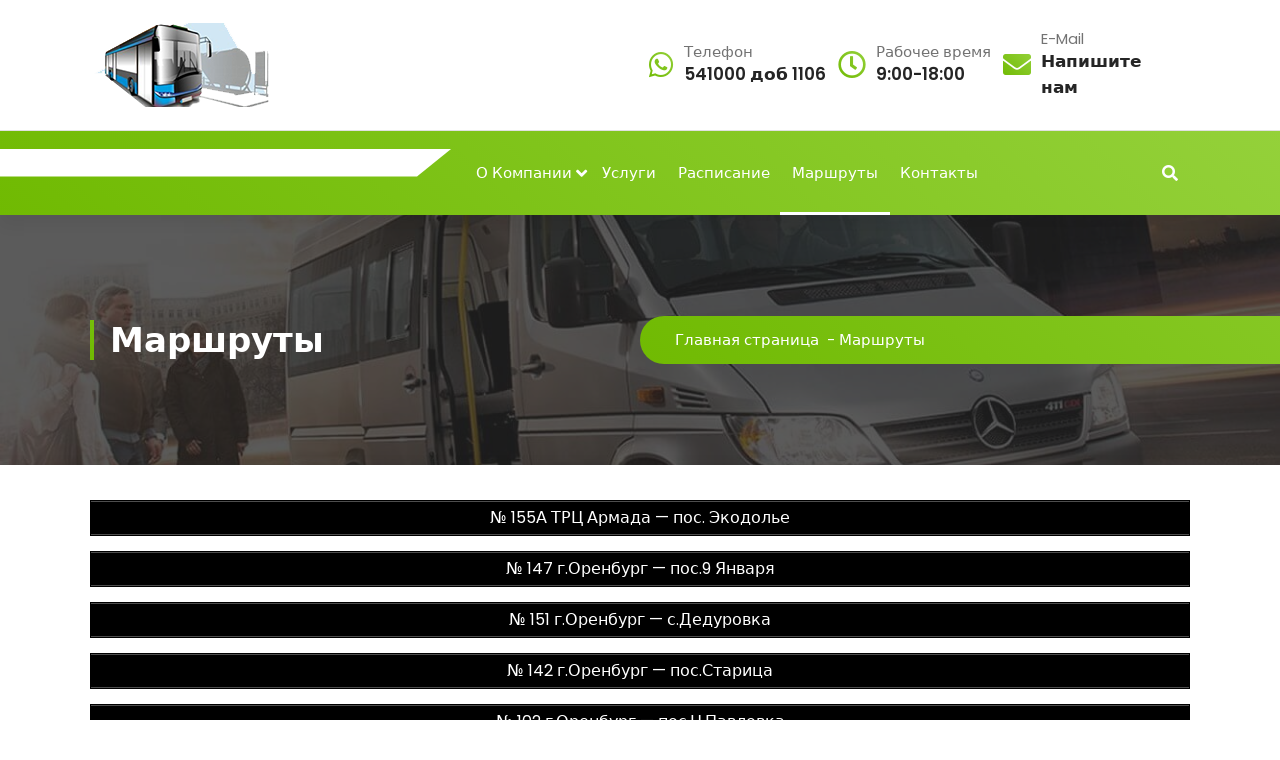

--- FILE ---
content_type: text/html; charset=UTF-8
request_url: https://orentransgrupp.ru/marshruty/
body_size: 11594
content:
<!DOCTYPE html>
<html lang="ru-RU">
	<head>
		<meta charset="UTF-8">
		<meta name="viewport" content="width=device-width, initial-scale=1">
		<link rel="profile" href="https://gmpg.org/xfn/11">
		
		<title>Маршруты &#8212; ООО &quot;Орентрансгрупп&quot;</title>
<meta name='robots' content='max-image-preview:large' />
	<style>img:is([sizes="auto" i], [sizes^="auto," i]) { contain-intrinsic-size: 3000px 1500px }</style>
	<link rel='dns-prefetch' href='//fonts.googleapis.com' />
<link rel="alternate" type="application/rss+xml" title="ООО &quot;Орентрансгрупп&quot; &raquo; Лента" href="https://orentransgrupp.ru/feed/" />
<script type="text/javascript">
/* <![CDATA[ */
window._wpemojiSettings = {"baseUrl":"https:\/\/s.w.org\/images\/core\/emoji\/15.0.3\/72x72\/","ext":".png","svgUrl":"https:\/\/s.w.org\/images\/core\/emoji\/15.0.3\/svg\/","svgExt":".svg","source":{"concatemoji":"https:\/\/orentransgrupp.ru\/wp-os\/wp-includes\/js\/wp-emoji-release.min.js?ver=153854fef8da55846cb30a394273b194"}};
/*! This file is auto-generated */
!function(i,n){var o,s,e;function c(e){try{var t={supportTests:e,timestamp:(new Date).valueOf()};sessionStorage.setItem(o,JSON.stringify(t))}catch(e){}}function p(e,t,n){e.clearRect(0,0,e.canvas.width,e.canvas.height),e.fillText(t,0,0);var t=new Uint32Array(e.getImageData(0,0,e.canvas.width,e.canvas.height).data),r=(e.clearRect(0,0,e.canvas.width,e.canvas.height),e.fillText(n,0,0),new Uint32Array(e.getImageData(0,0,e.canvas.width,e.canvas.height).data));return t.every(function(e,t){return e===r[t]})}function u(e,t,n){switch(t){case"flag":return n(e,"\ud83c\udff3\ufe0f\u200d\u26a7\ufe0f","\ud83c\udff3\ufe0f\u200b\u26a7\ufe0f")?!1:!n(e,"\ud83c\uddfa\ud83c\uddf3","\ud83c\uddfa\u200b\ud83c\uddf3")&&!n(e,"\ud83c\udff4\udb40\udc67\udb40\udc62\udb40\udc65\udb40\udc6e\udb40\udc67\udb40\udc7f","\ud83c\udff4\u200b\udb40\udc67\u200b\udb40\udc62\u200b\udb40\udc65\u200b\udb40\udc6e\u200b\udb40\udc67\u200b\udb40\udc7f");case"emoji":return!n(e,"\ud83d\udc26\u200d\u2b1b","\ud83d\udc26\u200b\u2b1b")}return!1}function f(e,t,n){var r="undefined"!=typeof WorkerGlobalScope&&self instanceof WorkerGlobalScope?new OffscreenCanvas(300,150):i.createElement("canvas"),a=r.getContext("2d",{willReadFrequently:!0}),o=(a.textBaseline="top",a.font="600 32px Arial",{});return e.forEach(function(e){o[e]=t(a,e,n)}),o}function t(e){var t=i.createElement("script");t.src=e,t.defer=!0,i.head.appendChild(t)}"undefined"!=typeof Promise&&(o="wpEmojiSettingsSupports",s=["flag","emoji"],n.supports={everything:!0,everythingExceptFlag:!0},e=new Promise(function(e){i.addEventListener("DOMContentLoaded",e,{once:!0})}),new Promise(function(t){var n=function(){try{var e=JSON.parse(sessionStorage.getItem(o));if("object"==typeof e&&"number"==typeof e.timestamp&&(new Date).valueOf()<e.timestamp+604800&&"object"==typeof e.supportTests)return e.supportTests}catch(e){}return null}();if(!n){if("undefined"!=typeof Worker&&"undefined"!=typeof OffscreenCanvas&&"undefined"!=typeof URL&&URL.createObjectURL&&"undefined"!=typeof Blob)try{var e="postMessage("+f.toString()+"("+[JSON.stringify(s),u.toString(),p.toString()].join(",")+"));",r=new Blob([e],{type:"text/javascript"}),a=new Worker(URL.createObjectURL(r),{name:"wpTestEmojiSupports"});return void(a.onmessage=function(e){c(n=e.data),a.terminate(),t(n)})}catch(e){}c(n=f(s,u,p))}t(n)}).then(function(e){for(var t in e)n.supports[t]=e[t],n.supports.everything=n.supports.everything&&n.supports[t],"flag"!==t&&(n.supports.everythingExceptFlag=n.supports.everythingExceptFlag&&n.supports[t]);n.supports.everythingExceptFlag=n.supports.everythingExceptFlag&&!n.supports.flag,n.DOMReady=!1,n.readyCallback=function(){n.DOMReady=!0}}).then(function(){return e}).then(function(){var e;n.supports.everything||(n.readyCallback(),(e=n.source||{}).concatemoji?t(e.concatemoji):e.wpemoji&&e.twemoji&&(t(e.twemoji),t(e.wpemoji)))}))}((window,document),window._wpemojiSettings);
/* ]]> */
</script>
<style id='wp-emoji-styles-inline-css' type='text/css'>

	img.wp-smiley, img.emoji {
		display: inline !important;
		border: none !important;
		box-shadow: none !important;
		height: 1em !important;
		width: 1em !important;
		margin: 0 0.07em !important;
		vertical-align: -0.1em !important;
		background: none !important;
		padding: 0 !important;
	}
</style>
<link rel='stylesheet' id='wp-block-library-css' href='https://orentransgrupp.ru/wp-os/wp-includes/css/dist/block-library/style.min.css?ver=153854fef8da55846cb30a394273b194' type='text/css' media='all' />
<style id='classic-theme-styles-inline-css' type='text/css'>
/*! This file is auto-generated */
.wp-block-button__link{color:#fff;background-color:#32373c;border-radius:9999px;box-shadow:none;text-decoration:none;padding:calc(.667em + 2px) calc(1.333em + 2px);font-size:1.125em}.wp-block-file__button{background:#32373c;color:#fff;text-decoration:none}
</style>
<style id='global-styles-inline-css' type='text/css'>
:root{--wp--preset--aspect-ratio--square: 1;--wp--preset--aspect-ratio--4-3: 4/3;--wp--preset--aspect-ratio--3-4: 3/4;--wp--preset--aspect-ratio--3-2: 3/2;--wp--preset--aspect-ratio--2-3: 2/3;--wp--preset--aspect-ratio--16-9: 16/9;--wp--preset--aspect-ratio--9-16: 9/16;--wp--preset--color--black: #000000;--wp--preset--color--cyan-bluish-gray: #abb8c3;--wp--preset--color--white: #ffffff;--wp--preset--color--pale-pink: #f78da7;--wp--preset--color--vivid-red: #cf2e2e;--wp--preset--color--luminous-vivid-orange: #ff6900;--wp--preset--color--luminous-vivid-amber: #fcb900;--wp--preset--color--light-green-cyan: #7bdcb5;--wp--preset--color--vivid-green-cyan: #00d084;--wp--preset--color--pale-cyan-blue: #8ed1fc;--wp--preset--color--vivid-cyan-blue: #0693e3;--wp--preset--color--vivid-purple: #9b51e0;--wp--preset--gradient--vivid-cyan-blue-to-vivid-purple: linear-gradient(135deg,rgba(6,147,227,1) 0%,rgb(155,81,224) 100%);--wp--preset--gradient--light-green-cyan-to-vivid-green-cyan: linear-gradient(135deg,rgb(122,220,180) 0%,rgb(0,208,130) 100%);--wp--preset--gradient--luminous-vivid-amber-to-luminous-vivid-orange: linear-gradient(135deg,rgba(252,185,0,1) 0%,rgba(255,105,0,1) 100%);--wp--preset--gradient--luminous-vivid-orange-to-vivid-red: linear-gradient(135deg,rgba(255,105,0,1) 0%,rgb(207,46,46) 100%);--wp--preset--gradient--very-light-gray-to-cyan-bluish-gray: linear-gradient(135deg,rgb(238,238,238) 0%,rgb(169,184,195) 100%);--wp--preset--gradient--cool-to-warm-spectrum: linear-gradient(135deg,rgb(74,234,220) 0%,rgb(151,120,209) 20%,rgb(207,42,186) 40%,rgb(238,44,130) 60%,rgb(251,105,98) 80%,rgb(254,248,76) 100%);--wp--preset--gradient--blush-light-purple: linear-gradient(135deg,rgb(255,206,236) 0%,rgb(152,150,240) 100%);--wp--preset--gradient--blush-bordeaux: linear-gradient(135deg,rgb(254,205,165) 0%,rgb(254,45,45) 50%,rgb(107,0,62) 100%);--wp--preset--gradient--luminous-dusk: linear-gradient(135deg,rgb(255,203,112) 0%,rgb(199,81,192) 50%,rgb(65,88,208) 100%);--wp--preset--gradient--pale-ocean: linear-gradient(135deg,rgb(255,245,203) 0%,rgb(182,227,212) 50%,rgb(51,167,181) 100%);--wp--preset--gradient--electric-grass: linear-gradient(135deg,rgb(202,248,128) 0%,rgb(113,206,126) 100%);--wp--preset--gradient--midnight: linear-gradient(135deg,rgb(2,3,129) 0%,rgb(40,116,252) 100%);--wp--preset--font-size--small: 13px;--wp--preset--font-size--medium: 20px;--wp--preset--font-size--large: 36px;--wp--preset--font-size--x-large: 42px;--wp--preset--spacing--20: 0.44rem;--wp--preset--spacing--30: 0.67rem;--wp--preset--spacing--40: 1rem;--wp--preset--spacing--50: 1.5rem;--wp--preset--spacing--60: 2.25rem;--wp--preset--spacing--70: 3.38rem;--wp--preset--spacing--80: 5.06rem;--wp--preset--shadow--natural: 6px 6px 9px rgba(0, 0, 0, 0.2);--wp--preset--shadow--deep: 12px 12px 50px rgba(0, 0, 0, 0.4);--wp--preset--shadow--sharp: 6px 6px 0px rgba(0, 0, 0, 0.2);--wp--preset--shadow--outlined: 6px 6px 0px -3px rgba(255, 255, 255, 1), 6px 6px rgba(0, 0, 0, 1);--wp--preset--shadow--crisp: 6px 6px 0px rgba(0, 0, 0, 1);}:where(.is-layout-flex){gap: 0.5em;}:where(.is-layout-grid){gap: 0.5em;}body .is-layout-flex{display: flex;}.is-layout-flex{flex-wrap: wrap;align-items: center;}.is-layout-flex > :is(*, div){margin: 0;}body .is-layout-grid{display: grid;}.is-layout-grid > :is(*, div){margin: 0;}:where(.wp-block-columns.is-layout-flex){gap: 2em;}:where(.wp-block-columns.is-layout-grid){gap: 2em;}:where(.wp-block-post-template.is-layout-flex){gap: 1.25em;}:where(.wp-block-post-template.is-layout-grid){gap: 1.25em;}.has-black-color{color: var(--wp--preset--color--black) !important;}.has-cyan-bluish-gray-color{color: var(--wp--preset--color--cyan-bluish-gray) !important;}.has-white-color{color: var(--wp--preset--color--white) !important;}.has-pale-pink-color{color: var(--wp--preset--color--pale-pink) !important;}.has-vivid-red-color{color: var(--wp--preset--color--vivid-red) !important;}.has-luminous-vivid-orange-color{color: var(--wp--preset--color--luminous-vivid-orange) !important;}.has-luminous-vivid-amber-color{color: var(--wp--preset--color--luminous-vivid-amber) !important;}.has-light-green-cyan-color{color: var(--wp--preset--color--light-green-cyan) !important;}.has-vivid-green-cyan-color{color: var(--wp--preset--color--vivid-green-cyan) !important;}.has-pale-cyan-blue-color{color: var(--wp--preset--color--pale-cyan-blue) !important;}.has-vivid-cyan-blue-color{color: var(--wp--preset--color--vivid-cyan-blue) !important;}.has-vivid-purple-color{color: var(--wp--preset--color--vivid-purple) !important;}.has-black-background-color{background-color: var(--wp--preset--color--black) !important;}.has-cyan-bluish-gray-background-color{background-color: var(--wp--preset--color--cyan-bluish-gray) !important;}.has-white-background-color{background-color: var(--wp--preset--color--white) !important;}.has-pale-pink-background-color{background-color: var(--wp--preset--color--pale-pink) !important;}.has-vivid-red-background-color{background-color: var(--wp--preset--color--vivid-red) !important;}.has-luminous-vivid-orange-background-color{background-color: var(--wp--preset--color--luminous-vivid-orange) !important;}.has-luminous-vivid-amber-background-color{background-color: var(--wp--preset--color--luminous-vivid-amber) !important;}.has-light-green-cyan-background-color{background-color: var(--wp--preset--color--light-green-cyan) !important;}.has-vivid-green-cyan-background-color{background-color: var(--wp--preset--color--vivid-green-cyan) !important;}.has-pale-cyan-blue-background-color{background-color: var(--wp--preset--color--pale-cyan-blue) !important;}.has-vivid-cyan-blue-background-color{background-color: var(--wp--preset--color--vivid-cyan-blue) !important;}.has-vivid-purple-background-color{background-color: var(--wp--preset--color--vivid-purple) !important;}.has-black-border-color{border-color: var(--wp--preset--color--black) !important;}.has-cyan-bluish-gray-border-color{border-color: var(--wp--preset--color--cyan-bluish-gray) !important;}.has-white-border-color{border-color: var(--wp--preset--color--white) !important;}.has-pale-pink-border-color{border-color: var(--wp--preset--color--pale-pink) !important;}.has-vivid-red-border-color{border-color: var(--wp--preset--color--vivid-red) !important;}.has-luminous-vivid-orange-border-color{border-color: var(--wp--preset--color--luminous-vivid-orange) !important;}.has-luminous-vivid-amber-border-color{border-color: var(--wp--preset--color--luminous-vivid-amber) !important;}.has-light-green-cyan-border-color{border-color: var(--wp--preset--color--light-green-cyan) !important;}.has-vivid-green-cyan-border-color{border-color: var(--wp--preset--color--vivid-green-cyan) !important;}.has-pale-cyan-blue-border-color{border-color: var(--wp--preset--color--pale-cyan-blue) !important;}.has-vivid-cyan-blue-border-color{border-color: var(--wp--preset--color--vivid-cyan-blue) !important;}.has-vivid-purple-border-color{border-color: var(--wp--preset--color--vivid-purple) !important;}.has-vivid-cyan-blue-to-vivid-purple-gradient-background{background: var(--wp--preset--gradient--vivid-cyan-blue-to-vivid-purple) !important;}.has-light-green-cyan-to-vivid-green-cyan-gradient-background{background: var(--wp--preset--gradient--light-green-cyan-to-vivid-green-cyan) !important;}.has-luminous-vivid-amber-to-luminous-vivid-orange-gradient-background{background: var(--wp--preset--gradient--luminous-vivid-amber-to-luminous-vivid-orange) !important;}.has-luminous-vivid-orange-to-vivid-red-gradient-background{background: var(--wp--preset--gradient--luminous-vivid-orange-to-vivid-red) !important;}.has-very-light-gray-to-cyan-bluish-gray-gradient-background{background: var(--wp--preset--gradient--very-light-gray-to-cyan-bluish-gray) !important;}.has-cool-to-warm-spectrum-gradient-background{background: var(--wp--preset--gradient--cool-to-warm-spectrum) !important;}.has-blush-light-purple-gradient-background{background: var(--wp--preset--gradient--blush-light-purple) !important;}.has-blush-bordeaux-gradient-background{background: var(--wp--preset--gradient--blush-bordeaux) !important;}.has-luminous-dusk-gradient-background{background: var(--wp--preset--gradient--luminous-dusk) !important;}.has-pale-ocean-gradient-background{background: var(--wp--preset--gradient--pale-ocean) !important;}.has-electric-grass-gradient-background{background: var(--wp--preset--gradient--electric-grass) !important;}.has-midnight-gradient-background{background: var(--wp--preset--gradient--midnight) !important;}.has-small-font-size{font-size: var(--wp--preset--font-size--small) !important;}.has-medium-font-size{font-size: var(--wp--preset--font-size--medium) !important;}.has-large-font-size{font-size: var(--wp--preset--font-size--large) !important;}.has-x-large-font-size{font-size: var(--wp--preset--font-size--x-large) !important;}
:where(.wp-block-post-template.is-layout-flex){gap: 1.25em;}:where(.wp-block-post-template.is-layout-grid){gap: 1.25em;}
:where(.wp-block-columns.is-layout-flex){gap: 2em;}:where(.wp-block-columns.is-layout-grid){gap: 2em;}
:root :where(.wp-block-pullquote){font-size: 1.5em;line-height: 1.6;}
</style>
<link rel='stylesheet' id='contact-form-7-css' href='https://orentransgrupp.ru/wp-os/wp-content/plugins/contact-form-7/includes/css/styles.css?ver=6.0.6' type='text/css' media='all' />
<link rel='stylesheet' id='responsive-lightbox-nivo_lightbox-css-css' href='https://orentransgrupp.ru/wp-os/wp-content/plugins/responsive-lightbox-lite/assets/nivo-lightbox/nivo-lightbox.css?ver=153854fef8da55846cb30a394273b194' type='text/css' media='all' />
<link rel='stylesheet' id='responsive-lightbox-nivo_lightbox-css-d-css' href='https://orentransgrupp.ru/wp-os/wp-content/plugins/responsive-lightbox-lite/assets/nivo-lightbox/themes/default/default.css?ver=153854fef8da55846cb30a394273b194' type='text/css' media='all' />
<link rel='stylesheet' id='owl-carousel-min-css' href='https://orentransgrupp.ru/wp-os/wp-content/themes/gradiant/assets/css/owl.carousel.min.css?ver=153854fef8da55846cb30a394273b194' type='text/css' media='all' />
<link rel='stylesheet' id='font-awesome-css' href='https://orentransgrupp.ru/wp-os/wp-content/themes/gradiant/assets/css/fonts/font-awesome/css/font-awesome.min.css?ver=153854fef8da55846cb30a394273b194' type='text/css' media='all' />
<link rel='stylesheet' id='gradiant-editor-style-css' href='https://orentransgrupp.ru/wp-os/wp-content/themes/gradiant/assets/css/editor-style.css?ver=153854fef8da55846cb30a394273b194' type='text/css' media='all' />
<link rel='stylesheet' id='gradiant-theme-css-css' href='https://orentransgrupp.ru/wp-os/wp-content/themes/gradiant/assets/css/theme.css?ver=153854fef8da55846cb30a394273b194' type='text/css' media='all' />
<link rel='stylesheet' id='gradiant-meanmenu-css' href='https://orentransgrupp.ru/wp-os/wp-content/themes/gradiant/assets/css/meanmenu.css?ver=153854fef8da55846cb30a394273b194' type='text/css' media='all' />
<link rel='stylesheet' id='gradiant-widgets-css' href='https://orentransgrupp.ru/wp-os/wp-content/themes/gradiant/assets/css/widgets.css?ver=153854fef8da55846cb30a394273b194' type='text/css' media='all' />
<link rel='stylesheet' id='gradiant-main-css' href='https://orentransgrupp.ru/wp-os/wp-content/themes/gradiant/assets/css/main.css?ver=153854fef8da55846cb30a394273b194' type='text/css' media='all' />
<link rel='stylesheet' id='gradiant-woocommerce-css' href='https://orentransgrupp.ru/wp-os/wp-content/themes/gradiant/assets/css/woo.css?ver=153854fef8da55846cb30a394273b194' type='text/css' media='all' />
<link rel='stylesheet' id='gradiant-style-css' href='https://orentransgrupp.ru/wp-os/wp-content/themes/flavita/style.css?ver=153854fef8da55846cb30a394273b194' type='text/css' media='all' />
<style id='gradiant-style-inline-css' type='text/css'>
.breadcrumb-content {
					min-height: 250px;
				}
.breadcrumb-area {
					background-image: url(https://orentransgrupp.ru/wp-os/wp-content/uploads/2024/03/passazhirskij-mikroavtobus.jpg);
					background-attachment: scroll;
				}
.av-container {
						max-width: 1200px;
					}
@media (min-width: 992px){.footer-parallax .gradiant-content { 
					 margin-bottom: 775px;
			 }}

.logo img, .mobile-logo img {
					max-width: 200px;
				}
.theme-slider {
			background: rgba(0, 0, 0, 0.8);
		}
.cta-section {
					background-image: url(https://orentransgrupp.ru/wp-os/wp-content/uploads/2024/03/slider-01.jpg);
					background-attachment: scroll;
				}
 body{ 
			font-size: 15px;
			line-height: 1.5;
			text-transform: inherit;
			font-style: inherit;
		}
 h1{ 
				font-size: px;
				line-height: ;
				text-transform: inherit;
				font-style: inherit;
			}
 h2{ 
				font-size: px;
				line-height: ;
				text-transform: inherit;
				font-style: inherit;
			}
 h3{ 
				font-size: px;
				line-height: ;
				text-transform: inherit;
				font-style: inherit;
			}
 h4{ 
				font-size: px;
				line-height: ;
				text-transform: inherit;
				font-style: inherit;
			}
 h5{ 
				font-size: px;
				line-height: ;
				text-transform: inherit;
				font-style: inherit;
			}
 h6{ 
				font-size: px;
				line-height: ;
				text-transform: inherit;
				font-style: inherit;
			}

</style>
<link rel='stylesheet' id='gradiant-fonts-css' href='//fonts.googleapis.com/css?family=Poppins%3Aital%2Cwght%400%2C100%3B0%2C200%3B0%2C300%3B0%2C400%3B0%2C500%3B0%2C600%3B0%2C700%3B0%2C800%3B0%2C900%3B1%2C100%3B1%2C200%3B1%2C300%3B1%2C400%3B1%2C500%3B1%2C600%3B1%2C700%3B1%2C800%3B1%2C900&#038;subset=latin%2Clatin-ext' type='text/css' media='all' />
<link rel='stylesheet' id='animate-css' href='https://orentransgrupp.ru/wp-os/wp-content/plugins/clever-fox//inc/assets/css/animate.css?ver=3.5.2' type='text/css' media='all' />
<link rel='stylesheet' id='gradiant-parent-style-css' href='https://orentransgrupp.ru/wp-os/wp-content/themes/gradiant/style.css?ver=153854fef8da55846cb30a394273b194' type='text/css' media='all' />
<link rel='stylesheet' id='flavita-style-css' href='https://orentransgrupp.ru/wp-os/wp-content/themes/flavita/style.css?ver=153854fef8da55846cb30a394273b194' type='text/css' media='all' />
<style id='flavita-style-inline-css' type='text/css'>
@media (min-width: 992px){.footer-parallax #content.gradiant-content { 
					 margin-bottom: 775px;
			 }}

</style>
<link rel='stylesheet' id='flavita-color-default-css' href='https://orentransgrupp.ru/wp-os/wp-content/themes/flavita/assets/css/color/default.css?ver=153854fef8da55846cb30a394273b194' type='text/css' media='all' />
<link rel='stylesheet' id='flavita-media-query-css' href='https://orentransgrupp.ru/wp-os/wp-content/themes/flavita/assets/css/responsive.css?ver=153854fef8da55846cb30a394273b194' type='text/css' media='all' />
<script type="text/javascript" src="https://orentransgrupp.ru/wp-os/wp-includes/js/jquery/jquery.min.js?ver=3.7.1" id="jquery-core-js"></script>
<script type="text/javascript" src="https://orentransgrupp.ru/wp-os/wp-includes/js/jquery/jquery-migrate.min.js?ver=3.4.1" id="jquery-migrate-js"></script>
<script type="text/javascript" src="https://orentransgrupp.ru/wp-os/wp-content/plugins/responsive-lightbox-lite/assets/nivo-lightbox/nivo-lightbox.min.js?ver=153854fef8da55846cb30a394273b194" id="responsive-lightbox-nivo_lightbox-js"></script>
<script type="text/javascript" id="responsive-lightbox-lite-script-js-extra">
/* <![CDATA[ */
var rllArgs = {"script":"nivo_lightbox","selector":"lightbox","custom_events":""};
/* ]]> */
</script>
<script type="text/javascript" src="https://orentransgrupp.ru/wp-os/wp-content/plugins/responsive-lightbox-lite/assets/inc/script.js?ver=153854fef8da55846cb30a394273b194" id="responsive-lightbox-lite-script-js"></script>
<script type="text/javascript" src="https://orentransgrupp.ru/wp-os/wp-content/themes/gradiant/assets/js/owl.carousel.min.js?ver=1" id="owl-carousel-js"></script>
<link rel="https://api.w.org/" href="https://orentransgrupp.ru/wp-json/" /><link rel="alternate" title="JSON" type="application/json" href="https://orentransgrupp.ru/wp-json/wp/v2/pages/33" /><link rel="EditURI" type="application/rsd+xml" title="RSD" href="https://orentransgrupp.ru/wp-os/xmlrpc.php?rsd" />
<link rel="canonical" href="https://orentransgrupp.ru/marshruty/" />
<link rel="alternate" title="oEmbed (JSON)" type="application/json+oembed" href="https://orentransgrupp.ru/wp-json/oembed/1.0/embed?url=https%3A%2F%2Forentransgrupp.ru%2Fmarshruty%2F" />
<link rel="alternate" title="oEmbed (XML)" type="text/xml+oembed" href="https://orentransgrupp.ru/wp-json/oembed/1.0/embed?url=https%3A%2F%2Forentransgrupp.ru%2Fmarshruty%2F&#038;format=xml" />
	<style type="text/css">
			.site-title,
		.site-description {
			position: absolute;
			clip: rect(1px, 1px, 1px, 1px);
		}
		</style>
	<link rel="icon" href="https://orentransgrupp.ru/wp-os/wp-content/uploads/2015/02/cropped-cropped-logo-1-150x84.png" sizes="32x32" />
<link rel="icon" href="https://orentransgrupp.ru/wp-os/wp-content/uploads/2015/02/cropped-cropped-logo-1.png" sizes="192x192" />
<link rel="apple-touch-icon" href="https://orentransgrupp.ru/wp-os/wp-content/uploads/2015/02/cropped-cropped-logo-1.png" />
<meta name="msapplication-TileImage" content="https://orentransgrupp.ru/wp-os/wp-content/uploads/2015/02/cropped-cropped-logo-1.png" />
<style id="wpforms-css-vars-root">
				:root {
					--wpforms-field-border-radius: 3px;
--wpforms-field-border-style: solid;
--wpforms-field-border-size: 1px;
--wpforms-field-background-color: #ffffff;
--wpforms-field-border-color: rgba( 0, 0, 0, 0.25 );
--wpforms-field-border-color-spare: rgba( 0, 0, 0, 0.25 );
--wpforms-field-text-color: rgba( 0, 0, 0, 0.7 );
--wpforms-field-menu-color: #ffffff;
--wpforms-label-color: rgba( 0, 0, 0, 0.85 );
--wpforms-label-sublabel-color: rgba( 0, 0, 0, 0.55 );
--wpforms-label-error-color: #d63637;
--wpforms-button-border-radius: 3px;
--wpforms-button-border-style: none;
--wpforms-button-border-size: 1px;
--wpforms-button-background-color: #066aab;
--wpforms-button-border-color: #066aab;
--wpforms-button-text-color: #ffffff;
--wpforms-page-break-color: #066aab;
--wpforms-background-image: none;
--wpforms-background-position: center center;
--wpforms-background-repeat: no-repeat;
--wpforms-background-size: cover;
--wpforms-background-width: 100px;
--wpforms-background-height: 100px;
--wpforms-background-color: rgba( 0, 0, 0, 0 );
--wpforms-background-url: none;
--wpforms-container-padding: 0px;
--wpforms-container-border-style: none;
--wpforms-container-border-width: 1px;
--wpforms-container-border-color: #000000;
--wpforms-container-border-radius: 3px;
--wpforms-field-size-input-height: 43px;
--wpforms-field-size-input-spacing: 15px;
--wpforms-field-size-font-size: 16px;
--wpforms-field-size-line-height: 19px;
--wpforms-field-size-padding-h: 14px;
--wpforms-field-size-checkbox-size: 16px;
--wpforms-field-size-sublabel-spacing: 5px;
--wpforms-field-size-icon-size: 1;
--wpforms-label-size-font-size: 16px;
--wpforms-label-size-line-height: 19px;
--wpforms-label-size-sublabel-font-size: 14px;
--wpforms-label-size-sublabel-line-height: 17px;
--wpforms-button-size-font-size: 17px;
--wpforms-button-size-height: 41px;
--wpforms-button-size-padding-h: 15px;
--wpforms-button-size-margin-top: 10px;
--wpforms-container-shadow-size-box-shadow: none;

				}
			</style>	</head>

<body data-rsssl=1 class="page-template-default page page-id-33 page-parent wp-custom-logo header-6 flavita-theme footer-parallax">

	<div id="page" class="site">
		<a class="skip-link screen-reader-text" href="#content">Перейти к содержимому</a>
	
	
<!--===// Start: Header
=================================-->
<header id="header-section" class="header header-seven">
	<div class="navigator-wrapper">
		<!--===// Start: Mobile Toggle
		=================================-->
		<div class="theme-mobile-nav sticky-nav "> 
			<div class="av-container">
				<div class="av-columns-area">
					<div class="av-column-12">
						<div class="theme-mobile-menu">
							<div class="mobile-logo">
								<div class="logo">
									 <a href="https://orentransgrupp.ru/" class="custom-logo-link" rel="home"><img width="180" height="84" src="https://orentransgrupp.ru/wp-os/wp-content/uploads/2015/02/cropped-cropped-logo-1.png" class="custom-logo" alt="ООО &quot;Орентрансгрупп&quot;" decoding="async" /></a>						<p class="site-description">Пассажирские перевозки г.Оренбург</p>
										</div>
							</div>
							<div class="menu-toggle-wrap">
								<div class="mobile-menu-right"><ul class="header-wrap-right"></ul></div>
								<div class="hamburger hamburger-menu">
									<button type="button" class="toggle-lines menu-toggle">
										<div class="top-bun"></div>
										<div class="meat"></div>
										<div class="bottom-bun"></div>
									</button>
								</div>
							</div>
							<div id="mobile-m" class="mobile-menu">
								<button type="button" class="header-close-menu close-style"></button>
							</div>
							<div id="mob-h-top" class="mobi-head-top"></div>
						</div>
					</div>
				</div>
			</div>        
		</div>
		<!--===// End: Mobile Toggle
		=================================-->        

		<!--===// Start: Navigation
		=================================-->
		<div class="nav-area d-none d-av-block">
			<div class="navbar-full">
				<div class="av-container">
					<div class="av-columns-area">
						<div class="av-column-2 my-auto">
							<div class="logo">
								 <a href="https://orentransgrupp.ru/" class="custom-logo-link" rel="home"><img width="180" height="84" src="https://orentransgrupp.ru/wp-os/wp-content/uploads/2015/02/cropped-cropped-logo-1.png" class="custom-logo" alt="ООО &quot;Орентрансгрупп&quot;" decoding="async" /></a>						<p class="site-description">Пассажирские перевозки г.Оренбург</p>
									</div>
						</div>
						<div class="av-column-10 my-auto">
							<div class="theme-menu">
								<div class="menu-right">
									<ul class="header-wrap-right">
											
	<li class="widget-wrap">
		<div class="widget-wrp">
							<aside class="widget widget-contact">
					<div class="contact-area ct-area1">
						<div class="contact-icon"><i class="fa fa-whatsapp"></i></div><a href="tel:+73532541000" class="contact-info"> <span class="title">Телефон</span><span class="text">541000 доб 1106</span></a>					</div>
				</aside>
							<aside class="widget widget-contact">
					<div class="contact-area ct-area2">
						<div class="contact-icon"><i class="fa fa-clock-o"></i></div><a href="#" class="contact-info"><span class="title">Рабочее время</span><span class="text">9:00-18:00</span></a>					</div>
				</aside>
							<aside class="widget widget-contact">
					<div class="contact-area ct-area3">
						<div class="contact-icon"><i class="fa fa-envelope"></i></div><a href="https://orentransgrupp.ru/kontakty/" class="contact-info"><span class="title">E-Mail</span><span class="text">Напишите нам</span></a>					</div>
				</aside>
					</div>
	</li>
										</ul>
								</div>
							</div>
						</div>
					</div>
				</div>
			</div>
		</div>
		<div class="navbar-area sticky-nav  d-none d-av-block">
			<div class="av-container">
				<div class="av-columns-area">
					<div class="av-column-4 my-auto">
						<div class="menu-right menu-left">
							<ul class="header-wrap-right">
								<li class="widget-wrap">
									<div class="widget-wrp">
																			</div>
								</li>
							</ul>
						</div>
					</div>
					<div class="av-column-8 my-auto">
						<div class="theme-menu">
							<nav class="menubar">
								 <ul id="menu-main" class="menu-wrap"><li itemscope="itemscope" itemtype="https://www.schema.org/SiteNavigationElement" id="menu-item-26" class="menu-item menu-item-type-post_type menu-item-object-page menu-item-home menu-item-has-children dropdown menu-item-26 nav-item"><a title="О Компании" href="https://orentransgrupp.ru/" class="nav-link">О Компании</a>
<span class='mobile-toggler d-av-none'><button type='button' class='fa fa-chevron-right' aria-label='Mobile Toggler'></button></span><ul class="dropdown-menu"  role="menu">
	<li itemscope="itemscope" itemtype="https://www.schema.org/SiteNavigationElement" id="menu-item-256" class="menu-item menu-item-type-post_type menu-item-object-page menu-item-256 nav-item"><a title="Администрация" href="https://orentransgrupp.ru/o-nas/administratsiya/" class="dropdown-item">Администрация</a></li>
	<li itemscope="itemscope" itemtype="https://www.schema.org/SiteNavigationElement" id="menu-item-658" class="menu-item menu-item-type-post_type menu-item-object-page menu-item-658 nav-item"><a title="Диспетчеры" href="https://orentransgrupp.ru/o-nas/dispetchery/" class="dropdown-item">Диспетчеры</a></li>
	<li itemscope="itemscope" itemtype="https://www.schema.org/SiteNavigationElement" id="menu-item-166" class="menu-item menu-item-type-post_type menu-item-object-page menu-item-166 nav-item"><a title="Страхование ОСГОП" href="https://orentransgrupp.ru/strahovy-e-obyazatel-stva/" class="dropdown-item">Страхование ОСГОП</a></li>
	<li itemscope="itemscope" itemtype="https://www.schema.org/SiteNavigationElement" id="menu-item-124" class="menu-item menu-item-type-post_type menu-item-object-page menu-item-124 nav-item"><a title="Наши Партнеры" href="https://orentransgrupp.ru/o-nas/partnery/" class="dropdown-item">Наши Партнеры</a></li>
	<li itemscope="itemscope" itemtype="https://www.schema.org/SiteNavigationElement" id="menu-item-125" class="menu-item menu-item-type-post_type menu-item-object-page menu-item-125 nav-item"><a title="Вакансии" href="https://orentransgrupp.ru/o-nas/vakansii/" class="dropdown-item">Вакансии</a></li>
</ul>
</li>
<li itemscope="itemscope" itemtype="https://www.schema.org/SiteNavigationElement" id="menu-item-53" class="menu-item menu-item-type-post_type menu-item-object-page menu-item-53 nav-item"><a title="Услуги" href="https://orentransgrupp.ru/uslugi/" class="nav-link">Услуги</a></li>
<li itemscope="itemscope" itemtype="https://www.schema.org/SiteNavigationElement" id="menu-item-25" class="menu-item menu-item-type-post_type menu-item-object-page menu-item-25 nav-item"><a title="Расписание" href="https://orentransgrupp.ru/raspisanie/" class="nav-link">Расписание</a></li>
<li itemscope="itemscope" itemtype="https://www.schema.org/SiteNavigationElement" id="menu-item-35" class="menu-item menu-item-type-post_type menu-item-object-page current-menu-item page_item page-item-33 current_page_item active menu-item-35 nav-item"><a title="Маршруты" href="https://orentransgrupp.ru/marshruty/" class="nav-link" aria-current="page">Маршруты</a></li>
<li itemscope="itemscope" itemtype="https://www.schema.org/SiteNavigationElement" id="menu-item-24" class="menu-item menu-item-type-post_type menu-item-object-page menu-item-24 nav-item"><a title="Контакты" href="https://orentransgrupp.ru/kontakty/" class="nav-link">Контакты</a></li>
</ul>                      
							</nav>
							<div class="menu-right">
								<ul class="header-wrap-right">
									<li class="search-button">
	<button id="view-search-btn" class="header-search-toggle"><i class="fa fa-search"></i></button>
	<div class="view-search-btn header-search-popup">
		<div class="search-overlay-layer"></div>
		<div class="header-search-pop">
			<form method="get" class="search-form" action="https://orentransgrupp.ru/" aria-label="Поиск по сайту">
				<span class="screen-reader-text">Найти:</span>
				<input type="search" class="search-field header-search-field" placeholder="Введите для поиска" name="s" id="popfocus" value="" autofocus>
				<button type="submit" class="search-submit"><i class="fa fa-search"></i></button>
			</form>
			<button type="button" class="close-style header-search-close"></button>
		</div>
	</div>
</li>
								</ul>
							</div>
						</div>
					</div>
				</div>
			</div>
		</div>
		<!--===// End:  Navigation
		=================================-->
	</div>
</header>
<!-- End: Header
=================================-->
	

<section id="breadcrumb-section" class="breadcrumb-area breadcrumb-left действующий эффект хлебных крошек">
	<div class="av-container">
		<div class="av-columns-area">
			<div class="av-column-12">
				<div class="breadcrumb-content">
					<div class="breadcrumb-heading wow fadeInLeft">
						<h2>
							Маршруты						</h2>	
					</div>
					<ol class="breadcrumb-list wow fadeInRight">
						<li><a href="https://orentransgrupp.ru">Главная страница</a> &nbsp-&nbsp<li class="active">Маршруты</li></li>					</ol>
				</div>
			</div>
		</div>
	</div>
</section>
			
	<div id="content" class="gradiant-content">
	<section id="post-section" class="post-section av-py-default">
	<div class="av-container">
		<div class="av-columns-area">
			
			 <div id="av-primary-content" class="av-column-12 "><p style="text-align: center;"><a href="https://orentransgrupp.ru/marshruty/armada-e-kodol-e/" class="su-button su-button-style-default su-button-wide" style="color:#FFFFFF;background-color:#000000;border-color:#000000;border-radius:0px" target="_self"><span style="color:#FFFFFF;padding:0px 20px;font-size:16px;line-height:32px;border-color:#4d4d4d;border-radius:0px;text-shadow:none"> № 155А ТРЦ Армада &#8212; пос. Экодолье</span></a>
<p style="text-align: center;"><a href="https://orentransgrupp.ru/marshruty/g-orenburg-pos-9-yanvarya/" class="su-button su-button-style-default su-button-wide" style="color:#FFFFFF;background-color:#000000;border-color:#000000;border-radius:0px" target="_self"><span style="color:#FFFFFF;padding:0px 20px;font-size:16px;line-height:32px;border-color:#4d4d4d;border-radius:0px;text-shadow:none"> № 147 г.Оренбург &#8212; пос.9 Января</span></a>
<p style="text-align: center;"><a href="https://orentransgrupp.ru/marshruty/g-orenburg-s-dedurovka/" class="su-button su-button-style-default su-button-wide" style="color:#FFFFFF;background-color:#000000;border-color:#000000;border-radius:0px" target="_self"><span style="color:#FFFFFF;padding:0px 20px;font-size:16px;line-height:32px;border-color:#4d4d4d;border-radius:0px;text-shadow:none"> № 151 г.Оренбург &#8212; с.Дедуровка</span></a>
<p style="text-align: center;"><a href="https://orentransgrupp.ru/marshruty/g-orenburg-pos-staritsa/" class="su-button su-button-style-default su-button-wide" style="color:#FFFFFF;background-color:#000000;border-color:#000000;border-radius:0px" target="_self"><span style="color:#FFFFFF;padding:0px 20px;font-size:16px;line-height:32px;border-color:#4d4d4d;border-radius:0px;text-shadow:none"> № 142 г.Оренбург &#8212; пос.Старица</span></a>
<p style="text-align: center;"><a href="https://orentransgrupp.ru/marshruty/g-orenburg-pos-n-pavlovka/" class="su-button su-button-style-default su-button-wide" style="color:#FFFFFF;background-color:#000000;border-color:#000000;border-radius:0px" target="_self"><span style="color:#FFFFFF;padding:0px 20px;font-size:16px;line-height:32px;border-color:#4d4d4d;border-radius:0px;text-shadow:none"> № 102 г.Оренбург &#8212; пос.Н.Павловка</span></a>
<p style="text-align: center;"><a href="https://orentransgrupp.ru/marshruty/156t-g-orenburg-pos-prigorodny-j/" class="su-button su-button-style-default su-button-wide" style="color:#FFFFFF;background-color:#000000;border-color:#000000;border-radius:0px" target="_self"><span style="color:#FFFFFF;padding:0px 20px;font-size:16px;line-height:32px;border-color:#4d4d4d;border-radius:0px;text-shadow:none"> № 156 г.Оренбург – пос.Пригородный</span></a>
<p style="text-align: center;"><a href="https://orentransgrupp.ru/marshruty/158-g-orenburg-park-otel-pos-nezhinka/" class="su-button su-button-style-default su-button-wide" style="color:#FFFFFF;background-color:#000000;border-color:#000000;border-radius:0px" target="_self"><span style="color:#FFFFFF;padding:0px 20px;font-size:16px;line-height:32px;border-color:#4d4d4d;border-radius:0px;text-shadow:none"> № 158 г.Оренбург – Парк Отель пос.Нежинка</span></a>
<p style="text-align: center;"><a href="https://orentransgrupp.ru/marshruty/111-g-orenburg-s-nikol-skoe/" class="su-button su-button-style-default su-button-wide" style="color:#FFFFFF;background-color:#000000;border-color:#000000;border-radius:0px" target="_self"><span style="color:#FFFFFF;padding:0px 20px;font-size:16px;line-height:32px;border-color:#4d4d4d;border-radius:0px;text-shadow:none"> № 111 г.Оренбург – с.Никольское</span></a>
<p style="text-align: center;"><a href="https://orentransgrupp.ru/marshruty/125-g-orenburg-pos-chernorech-e/" class="su-button su-button-style-default su-button-wide" style="color:#FFFFFF;background-color:#000000;border-color:#000000;border-radius:0px" target="_self"><span style="color:#FFFFFF;padding:0px 20px;font-size:16px;line-height:32px;border-color:#4d4d4d;border-radius:0px;text-shadow:none"> № 125 г.Оренбург – пос.Черноречье</span></a>
<p style="text-align: center;"><a href="https://orentransgrupp.ru/marshruty/130-g-orenburg-kolhoz-im-lenina/" class="su-button su-button-style-default su-button-wide" style="color:#FFFFFF;background-color:#000000;border-color:#000000;border-radius:0px" target="_self"><span style="color:#FFFFFF;padding:0px 20px;font-size:16px;line-height:32px;border-color:#4d4d4d;border-radius:0px;text-shadow:none"> № 130 г.Оренбург – колхоз им.Ленина</span></a>
			</div>
					</div>
	</div>
</section>
<div class="footer-two">
    			<div class="footer-above">
				<div class="av-container">
					<div class="av-columns-area">
													<div class="av-column-4 av-sm-column-6">
								<aside class="widget widget-contact">
									<div class="contact-area">
																					<div class="contact-icon"><i class="fa fa-clock-o"></i></div>
																				
																					<a href="#" class="contact-info">
												<span class="text">Пн-Пт 9.00-18.00</span>
												<span class="title">Сб-Вс: Выходные дни</span>
											</a>
											
									</div>
								</aside>
							</div>
													<div class="av-column-4 av-sm-column-6">
								<aside class="widget widget-contact">
									<div class="contact-area">
																					<div class="contact-icon"><i class="fa fa-envelope-o"></i></div>
																				
																					<a href="mailto:orentransgrupp@yandex.ru" class="contact-info">
												<span class="text">Наш E-Mail</span>
												<span class="title">orentransgrupp@yandex.ru</span>
											</a>
											
									</div>
								</aside>
							</div>
													<div class="av-column-4 av-sm-column-6">
								<aside class="widget widget-contact">
									<div class="contact-area">
																					<div class="contact-icon"><i class="fa fa-map-marker"></i></div>
																				
																					<a href="#" class="contact-info">
												<span class="text">г.Оренбург, ул.Шоссейная, 24А</span>
												<span class="title">БЦ &quot;Навигатор&quot; офис 309</span>
											</a>
											
									</div>
								</aside>
							</div>
											</div>
				</div>
			</div>
		</div>
</div> 
 <!--===// Start: Footer
    =================================-->
	
    <footer id="footer-section" class="footer-two footer-section  действующий эффект подвала">
		        <div class="footer-main">
            <div class="av-container">
			   <div class="av-columns-area">
											<div class="av-column-6 col-md-6 mb-xl-0 mb-4 pr-md-5">
						   <aside id="block-13" class="widget widget_block"><span style="font-size: 14pt;"><strong>Схема проезда:</strong></span>
<iframe src="https://yandex.ru/map-widget/v1/?um=mymaps%3ArQkkH9GQjRyevB4ER6E3kiDyLpEh0U5O&amp;source=constructor" width="100%" height="500" frameborder="0"></iframe></aside><aside id="block-19" class="widget widget_block widget_media_image">
<figure class="wp-block-image size-full"><a href="https://orentransgrupp.ru/wp-os/wp-content/uploads/2024/03/BC-NAVIGATOR.webp"><img fetchpriority="high" decoding="async" width="1024" height="600" src="https://orentransgrupp.ru/wp-os/wp-content/uploads/2024/03/BC-NAVIGATOR.webp" alt="" class="wp-image-1260" srcset="https://orentransgrupp.ru/wp-os/wp-content/uploads/2024/03/BC-NAVIGATOR.webp 1024w, https://orentransgrupp.ru/wp-os/wp-content/uploads/2024/03/BC-NAVIGATOR-300x176.webp 300w, https://orentransgrupp.ru/wp-os/wp-content/uploads/2024/03/BC-NAVIGATOR-768x450.webp 768w" sizes="(max-width: 1024px) 100vw, 1024px" /></a></figure>
</aside>						</div>
																<div class="av-column-3 col-md-6 mb-xl-0 mb-4 pl-md-5">
						   <aside id="block-21" class="widget widget_block widget_rss"><ul class="wp-block-rss"><li class='wp-block-rss__item'><div class='wp-block-rss__item-title'><a href='https://ria56.ru/posts/tixo-i-snezhno-v-orenburzhe-v-noch-na-21-yanvarya-ozhidaetsya-do-22-gradusov.htm'>Тихо и снежно. В Оренбуржье в ночь на 21 января ожидается до -22 градусов</a></div></li><li class='wp-block-rss__item'><div class='wp-block-rss__item-title'><a href='https://ria56.ru/posts/orenburzhe-soxranyaet-ceny-na-molochku-odnimi-iz-samyx-nizkix-v-strane.htm'>Оренбуржье сохраняет цены на молочку одними из самых низких в стране</a></div></li><li class='wp-block-rss__item'><div class='wp-block-rss__item-title'><a href='https://ria56.ru/posts/v-buguruslane-shkolnik-poskolznulsya-na-doroge-i-popal-pod-kolesa-avto.htm'>В Бугуруслане школьник поскользнулся на дороге и попал под колеса авто</a></div></li><li class='wp-block-rss__item'><div class='wp-block-rss__item-title'><a href='https://ria56.ru/posts/obychnyj-podvig-sanaviacii-v-zhutkij-moroz-pacienta-s-70-ozhogov-dostavili-v-orenburg.htm'>Обычный подвиг санавиации. В жуткий мороз пациента с 70% ожогов доставили в Оренбург</a></div></li><li class='wp-block-rss__item'><div class='wp-block-rss__item-title'><a href='https://ria56.ru/posts/svoix-ne-brosayut-v-orenburzhe-fond-zashhitniki-otechestva-podvel-itogi-raboty-za-2025-god.htm'>СВОих не бросают. В Оренбуржье фонд «Защитники Отечества» подвел итоги работы за 2025 год</a></div></li></ul></aside>						</div>
																<div class="av-column-3 col-md-6 mb-xl-0 mb-4">
							<aside id="block-25" class="widget widget_block widget_recent_entries"><ul class="wp-block-latest-posts__list wp-block-latest-posts"><li><a class="wp-block-latest-posts__post-title" href="https://orentransgrupp.ru/v-orenburge-odnim-iz-passazhirskih-avtobusov-upravlyaet-samyj-vezhlivyj-v-gorode-voditel/">В Оренбурге одним из пассажирских автобусов управляет самый вежливый в городе водитель</a></li>
<li><a class="wp-block-latest-posts__post-title" href="https://orentransgrupp.ru/orentransgrupp-blagodarit-vseh-svoih-sotrudnikov-za-trud-v-period-pandemii/">Орентрансгрупп благодарит всех своих сотрудников за труд в период пандемии!</a></li>
<li><a class="wp-block-latest-posts__post-title" href="https://orentransgrupp.ru/komanda-orentransgrupp-zanjala-pervoe-mesto-v-svoej-gruppe-po-mini-futbolu/">Команда &#171;Орентрансгрупп&#187; заняла первое место в своей группе по мини-футболу!</a></li>
<li><a class="wp-block-latest-posts__post-title" href="https://orentransgrupp.ru/do-ajeroporta-orenburg-teper-mozhno-dobratsja-na-marshrutnom-avtobuse-vsego-za-100-rublej/">До аэропорта &#171;Оренбург&#187; теперь можно добраться на маршрутном автобусе всего за 100 рублей.</a></li>
<li><a class="wp-block-latest-posts__post-title" href="https://orentransgrupp.ru/v-chest-prazdnika-radonitsa-proezd-besplatny-j/">В честь праздника &#171;Радоница&#187; проезд бесплатный!</a></li>
</ul></aside>						</div>
									</div>	       
            </div>
							<div class="footer-info-overwrap"><div class="icon"><i class="fa fa-whatsapp"></i></div></div>
				
        </div>
		
					<div class="footer-copyright">
				<div class="av-container">
					<div class="av-columns-area">
							<div class="av-column-4 av-md-column-6 text-md-left text-center">
								<div class="widget-left">
																			<div class="logo">
											<a href="https://orentransgrupp.ru/" class="site-title"><img src="https://orentransgrupp.ru/wp-os/wp-content/uploads/2015/02/cropped-logo.png"></a>
										</div>
																	</div>
							</div>
							<div class="av-column-4 av-md-column-6 text-md-center text-center">
								<div class="widget-center">
																			<aside class="share-toolkit widget widget_social_widget">
											<a href="#" class="toolkit-hover"><i class="fa fa-share-alt"></i></a>
											<ul>
																									<li><a href="#"><i class="fa fa-vk"></i></a></li>
																							</ul>
										</aside>
																	</div>
							</div>
							<div class="av-column-4 av-md-column-6 text-av-right text-md-left text-center">
								<div class="widget-right">                          
									                        
									<div class="copyright-text">
										Права защищены © 2026 ООО &quot;Орентрансгрупп&quot;									</div>
								</div>
							</div>
					</div>
				</div>
			</div>
		    </footer>
    <!-- End: Footer
    =================================-->
    
    <!-- ScrollUp -->
			<button type=button class="scrollup"><i class="fa fa-arrow-up"></i></button>
	</div>
<link rel='stylesheet' id='su-shortcodes-css' href='https://orentransgrupp.ru/wp-os/wp-content/plugins/shortcodes-ultimate/includes/css/shortcodes.css?ver=7.4.1' type='text/css' media='all' />
<script type="text/javascript" src="https://orentransgrupp.ru/wp-os/wp-content/plugins/clever-fox//inc/gradiant/block/assets/js/font-awesome-kit.js?ver=1.0" id="font-awesome-kit-js"></script>
<script type="text/javascript" src="https://orentransgrupp.ru/wp-os/wp-includes/js/dist/hooks.min.js?ver=4d63a3d491d11ffd8ac6" id="wp-hooks-js"></script>
<script type="text/javascript" src="https://orentransgrupp.ru/wp-os/wp-includes/js/dist/i18n.min.js?ver=5e580eb46a90c2b997e6" id="wp-i18n-js"></script>
<script type="text/javascript" id="wp-i18n-js-after">
/* <![CDATA[ */
wp.i18n.setLocaleData( { 'text direction\u0004ltr': [ 'ltr' ] } );
/* ]]> */
</script>
<script type="text/javascript" src="https://orentransgrupp.ru/wp-os/wp-content/plugins/contact-form-7/includes/swv/js/index.js?ver=6.0.6" id="swv-js"></script>
<script type="text/javascript" id="contact-form-7-js-translations">
/* <![CDATA[ */
( function( domain, translations ) {
	var localeData = translations.locale_data[ domain ] || translations.locale_data.messages;
	localeData[""].domain = domain;
	wp.i18n.setLocaleData( localeData, domain );
} )( "contact-form-7", {"translation-revision-date":"2025-05-08 07:00:39+0000","generator":"GlotPress\/4.0.1","domain":"messages","locale_data":{"messages":{"":{"domain":"messages","plural-forms":"nplurals=3; plural=(n % 10 == 1 && n % 100 != 11) ? 0 : ((n % 10 >= 2 && n % 10 <= 4 && (n % 100 < 12 || n % 100 > 14)) ? 1 : 2);","lang":"ru"},"This contact form is placed in the wrong place.":["\u042d\u0442\u0430 \u043a\u043e\u043d\u0442\u0430\u043a\u0442\u043d\u0430\u044f \u0444\u043e\u0440\u043c\u0430 \u0440\u0430\u0437\u043c\u0435\u0449\u0435\u043d\u0430 \u0432 \u043d\u0435\u043f\u0440\u0430\u0432\u0438\u043b\u044c\u043d\u043e\u043c \u043c\u0435\u0441\u0442\u0435."],"Error:":["\u041e\u0448\u0438\u0431\u043a\u0430:"]}},"comment":{"reference":"includes\/js\/index.js"}} );
/* ]]> */
</script>
<script type="text/javascript" id="contact-form-7-js-before">
/* <![CDATA[ */
var wpcf7 = {
    "api": {
        "root": "https:\/\/orentransgrupp.ru\/wp-json\/",
        "namespace": "contact-form-7\/v1"
    }
};
/* ]]> */
</script>
<script type="text/javascript" src="https://orentransgrupp.ru/wp-os/wp-content/plugins/contact-form-7/includes/js/index.js?ver=6.0.6" id="contact-form-7-js"></script>
<script type="text/javascript" src="https://orentransgrupp.ru/wp-os/wp-content/themes/gradiant/assets/js/jquery.ripples.min.js?ver=153854fef8da55846cb30a394273b194" id="jquery-ripples-js"></script>
<script type="text/javascript" src="https://orentransgrupp.ru/wp-os/wp-content/themes/gradiant/assets/js/anime.min.js?ver=153854fef8da55846cb30a394273b194" id="anime-min-js"></script>
<script type="text/javascript" src="https://orentransgrupp.ru/wp-os/wp-content/themes/gradiant/assets/js/wow.min.js?ver=153854fef8da55846cb30a394273b194" id="wow-min-js"></script>
<script type="text/javascript" src="https://orentransgrupp.ru/wp-os/wp-content/themes/gradiant/assets/js/mo.min.js?ver=153854fef8da55846cb30a394273b194" id="mo-js"></script>
<script type="text/javascript" src="https://orentransgrupp.ru/wp-os/wp-content/themes/gradiant/assets/js/theme.min.js?ver=153854fef8da55846cb30a394273b194" id="gradiant-theme-js"></script>
<script type="text/javascript" src="https://orentransgrupp.ru/wp-os/wp-content/themes/gradiant/assets/js/custom.js?ver=153854fef8da55846cb30a394273b194" id="gradiant-custom-js-js"></script>
<script type="text/javascript" src="https://www.google.com/recaptcha/api.js?render=6LeYEKUpAAAAAHfqf5GVesfhcBjxsB3JmxbNJFaj&amp;ver=3.0" id="google-recaptcha-js"></script>
<script type="text/javascript" src="https://orentransgrupp.ru/wp-os/wp-includes/js/dist/vendor/wp-polyfill.min.js?ver=3.15.0" id="wp-polyfill-js"></script>
<script type="text/javascript" id="wpcf7-recaptcha-js-before">
/* <![CDATA[ */
var wpcf7_recaptcha = {
    "sitekey": "6LeYEKUpAAAAAHfqf5GVesfhcBjxsB3JmxbNJFaj",
    "actions": {
        "homepage": "homepage",
        "contactform": "contactform"
    }
};
/* ]]> */
</script>
<script type="text/javascript" src="https://orentransgrupp.ru/wp-os/wp-content/plugins/contact-form-7/modules/recaptcha/index.js?ver=6.0.6" id="wpcf7-recaptcha-js"></script>
<script type="text/javascript" src="https://orentransgrupp.ru/wp-os/wp-content/themes/flavita/assets/js/custom.js?ver=153854fef8da55846cb30a394273b194" id="flavita-custom-js-js"></script>
</body>
</html>


--- FILE ---
content_type: text/html; charset=utf-8
request_url: https://www.google.com/recaptcha/api2/anchor?ar=1&k=6LeYEKUpAAAAAHfqf5GVesfhcBjxsB3JmxbNJFaj&co=aHR0cHM6Ly9vcmVudHJhbnNncnVwcC5ydTo0NDM.&hl=en&v=PoyoqOPhxBO7pBk68S4YbpHZ&size=invisible&anchor-ms=20000&execute-ms=30000&cb=tr7lo6sv70w8
body_size: 48708
content:
<!DOCTYPE HTML><html dir="ltr" lang="en"><head><meta http-equiv="Content-Type" content="text/html; charset=UTF-8">
<meta http-equiv="X-UA-Compatible" content="IE=edge">
<title>reCAPTCHA</title>
<style type="text/css">
/* cyrillic-ext */
@font-face {
  font-family: 'Roboto';
  font-style: normal;
  font-weight: 400;
  font-stretch: 100%;
  src: url(//fonts.gstatic.com/s/roboto/v48/KFO7CnqEu92Fr1ME7kSn66aGLdTylUAMa3GUBHMdazTgWw.woff2) format('woff2');
  unicode-range: U+0460-052F, U+1C80-1C8A, U+20B4, U+2DE0-2DFF, U+A640-A69F, U+FE2E-FE2F;
}
/* cyrillic */
@font-face {
  font-family: 'Roboto';
  font-style: normal;
  font-weight: 400;
  font-stretch: 100%;
  src: url(//fonts.gstatic.com/s/roboto/v48/KFO7CnqEu92Fr1ME7kSn66aGLdTylUAMa3iUBHMdazTgWw.woff2) format('woff2');
  unicode-range: U+0301, U+0400-045F, U+0490-0491, U+04B0-04B1, U+2116;
}
/* greek-ext */
@font-face {
  font-family: 'Roboto';
  font-style: normal;
  font-weight: 400;
  font-stretch: 100%;
  src: url(//fonts.gstatic.com/s/roboto/v48/KFO7CnqEu92Fr1ME7kSn66aGLdTylUAMa3CUBHMdazTgWw.woff2) format('woff2');
  unicode-range: U+1F00-1FFF;
}
/* greek */
@font-face {
  font-family: 'Roboto';
  font-style: normal;
  font-weight: 400;
  font-stretch: 100%;
  src: url(//fonts.gstatic.com/s/roboto/v48/KFO7CnqEu92Fr1ME7kSn66aGLdTylUAMa3-UBHMdazTgWw.woff2) format('woff2');
  unicode-range: U+0370-0377, U+037A-037F, U+0384-038A, U+038C, U+038E-03A1, U+03A3-03FF;
}
/* math */
@font-face {
  font-family: 'Roboto';
  font-style: normal;
  font-weight: 400;
  font-stretch: 100%;
  src: url(//fonts.gstatic.com/s/roboto/v48/KFO7CnqEu92Fr1ME7kSn66aGLdTylUAMawCUBHMdazTgWw.woff2) format('woff2');
  unicode-range: U+0302-0303, U+0305, U+0307-0308, U+0310, U+0312, U+0315, U+031A, U+0326-0327, U+032C, U+032F-0330, U+0332-0333, U+0338, U+033A, U+0346, U+034D, U+0391-03A1, U+03A3-03A9, U+03B1-03C9, U+03D1, U+03D5-03D6, U+03F0-03F1, U+03F4-03F5, U+2016-2017, U+2034-2038, U+203C, U+2040, U+2043, U+2047, U+2050, U+2057, U+205F, U+2070-2071, U+2074-208E, U+2090-209C, U+20D0-20DC, U+20E1, U+20E5-20EF, U+2100-2112, U+2114-2115, U+2117-2121, U+2123-214F, U+2190, U+2192, U+2194-21AE, U+21B0-21E5, U+21F1-21F2, U+21F4-2211, U+2213-2214, U+2216-22FF, U+2308-230B, U+2310, U+2319, U+231C-2321, U+2336-237A, U+237C, U+2395, U+239B-23B7, U+23D0, U+23DC-23E1, U+2474-2475, U+25AF, U+25B3, U+25B7, U+25BD, U+25C1, U+25CA, U+25CC, U+25FB, U+266D-266F, U+27C0-27FF, U+2900-2AFF, U+2B0E-2B11, U+2B30-2B4C, U+2BFE, U+3030, U+FF5B, U+FF5D, U+1D400-1D7FF, U+1EE00-1EEFF;
}
/* symbols */
@font-face {
  font-family: 'Roboto';
  font-style: normal;
  font-weight: 400;
  font-stretch: 100%;
  src: url(//fonts.gstatic.com/s/roboto/v48/KFO7CnqEu92Fr1ME7kSn66aGLdTylUAMaxKUBHMdazTgWw.woff2) format('woff2');
  unicode-range: U+0001-000C, U+000E-001F, U+007F-009F, U+20DD-20E0, U+20E2-20E4, U+2150-218F, U+2190, U+2192, U+2194-2199, U+21AF, U+21E6-21F0, U+21F3, U+2218-2219, U+2299, U+22C4-22C6, U+2300-243F, U+2440-244A, U+2460-24FF, U+25A0-27BF, U+2800-28FF, U+2921-2922, U+2981, U+29BF, U+29EB, U+2B00-2BFF, U+4DC0-4DFF, U+FFF9-FFFB, U+10140-1018E, U+10190-1019C, U+101A0, U+101D0-101FD, U+102E0-102FB, U+10E60-10E7E, U+1D2C0-1D2D3, U+1D2E0-1D37F, U+1F000-1F0FF, U+1F100-1F1AD, U+1F1E6-1F1FF, U+1F30D-1F30F, U+1F315, U+1F31C, U+1F31E, U+1F320-1F32C, U+1F336, U+1F378, U+1F37D, U+1F382, U+1F393-1F39F, U+1F3A7-1F3A8, U+1F3AC-1F3AF, U+1F3C2, U+1F3C4-1F3C6, U+1F3CA-1F3CE, U+1F3D4-1F3E0, U+1F3ED, U+1F3F1-1F3F3, U+1F3F5-1F3F7, U+1F408, U+1F415, U+1F41F, U+1F426, U+1F43F, U+1F441-1F442, U+1F444, U+1F446-1F449, U+1F44C-1F44E, U+1F453, U+1F46A, U+1F47D, U+1F4A3, U+1F4B0, U+1F4B3, U+1F4B9, U+1F4BB, U+1F4BF, U+1F4C8-1F4CB, U+1F4D6, U+1F4DA, U+1F4DF, U+1F4E3-1F4E6, U+1F4EA-1F4ED, U+1F4F7, U+1F4F9-1F4FB, U+1F4FD-1F4FE, U+1F503, U+1F507-1F50B, U+1F50D, U+1F512-1F513, U+1F53E-1F54A, U+1F54F-1F5FA, U+1F610, U+1F650-1F67F, U+1F687, U+1F68D, U+1F691, U+1F694, U+1F698, U+1F6AD, U+1F6B2, U+1F6B9-1F6BA, U+1F6BC, U+1F6C6-1F6CF, U+1F6D3-1F6D7, U+1F6E0-1F6EA, U+1F6F0-1F6F3, U+1F6F7-1F6FC, U+1F700-1F7FF, U+1F800-1F80B, U+1F810-1F847, U+1F850-1F859, U+1F860-1F887, U+1F890-1F8AD, U+1F8B0-1F8BB, U+1F8C0-1F8C1, U+1F900-1F90B, U+1F93B, U+1F946, U+1F984, U+1F996, U+1F9E9, U+1FA00-1FA6F, U+1FA70-1FA7C, U+1FA80-1FA89, U+1FA8F-1FAC6, U+1FACE-1FADC, U+1FADF-1FAE9, U+1FAF0-1FAF8, U+1FB00-1FBFF;
}
/* vietnamese */
@font-face {
  font-family: 'Roboto';
  font-style: normal;
  font-weight: 400;
  font-stretch: 100%;
  src: url(//fonts.gstatic.com/s/roboto/v48/KFO7CnqEu92Fr1ME7kSn66aGLdTylUAMa3OUBHMdazTgWw.woff2) format('woff2');
  unicode-range: U+0102-0103, U+0110-0111, U+0128-0129, U+0168-0169, U+01A0-01A1, U+01AF-01B0, U+0300-0301, U+0303-0304, U+0308-0309, U+0323, U+0329, U+1EA0-1EF9, U+20AB;
}
/* latin-ext */
@font-face {
  font-family: 'Roboto';
  font-style: normal;
  font-weight: 400;
  font-stretch: 100%;
  src: url(//fonts.gstatic.com/s/roboto/v48/KFO7CnqEu92Fr1ME7kSn66aGLdTylUAMa3KUBHMdazTgWw.woff2) format('woff2');
  unicode-range: U+0100-02BA, U+02BD-02C5, U+02C7-02CC, U+02CE-02D7, U+02DD-02FF, U+0304, U+0308, U+0329, U+1D00-1DBF, U+1E00-1E9F, U+1EF2-1EFF, U+2020, U+20A0-20AB, U+20AD-20C0, U+2113, U+2C60-2C7F, U+A720-A7FF;
}
/* latin */
@font-face {
  font-family: 'Roboto';
  font-style: normal;
  font-weight: 400;
  font-stretch: 100%;
  src: url(//fonts.gstatic.com/s/roboto/v48/KFO7CnqEu92Fr1ME7kSn66aGLdTylUAMa3yUBHMdazQ.woff2) format('woff2');
  unicode-range: U+0000-00FF, U+0131, U+0152-0153, U+02BB-02BC, U+02C6, U+02DA, U+02DC, U+0304, U+0308, U+0329, U+2000-206F, U+20AC, U+2122, U+2191, U+2193, U+2212, U+2215, U+FEFF, U+FFFD;
}
/* cyrillic-ext */
@font-face {
  font-family: 'Roboto';
  font-style: normal;
  font-weight: 500;
  font-stretch: 100%;
  src: url(//fonts.gstatic.com/s/roboto/v48/KFO7CnqEu92Fr1ME7kSn66aGLdTylUAMa3GUBHMdazTgWw.woff2) format('woff2');
  unicode-range: U+0460-052F, U+1C80-1C8A, U+20B4, U+2DE0-2DFF, U+A640-A69F, U+FE2E-FE2F;
}
/* cyrillic */
@font-face {
  font-family: 'Roboto';
  font-style: normal;
  font-weight: 500;
  font-stretch: 100%;
  src: url(//fonts.gstatic.com/s/roboto/v48/KFO7CnqEu92Fr1ME7kSn66aGLdTylUAMa3iUBHMdazTgWw.woff2) format('woff2');
  unicode-range: U+0301, U+0400-045F, U+0490-0491, U+04B0-04B1, U+2116;
}
/* greek-ext */
@font-face {
  font-family: 'Roboto';
  font-style: normal;
  font-weight: 500;
  font-stretch: 100%;
  src: url(//fonts.gstatic.com/s/roboto/v48/KFO7CnqEu92Fr1ME7kSn66aGLdTylUAMa3CUBHMdazTgWw.woff2) format('woff2');
  unicode-range: U+1F00-1FFF;
}
/* greek */
@font-face {
  font-family: 'Roboto';
  font-style: normal;
  font-weight: 500;
  font-stretch: 100%;
  src: url(//fonts.gstatic.com/s/roboto/v48/KFO7CnqEu92Fr1ME7kSn66aGLdTylUAMa3-UBHMdazTgWw.woff2) format('woff2');
  unicode-range: U+0370-0377, U+037A-037F, U+0384-038A, U+038C, U+038E-03A1, U+03A3-03FF;
}
/* math */
@font-face {
  font-family: 'Roboto';
  font-style: normal;
  font-weight: 500;
  font-stretch: 100%;
  src: url(//fonts.gstatic.com/s/roboto/v48/KFO7CnqEu92Fr1ME7kSn66aGLdTylUAMawCUBHMdazTgWw.woff2) format('woff2');
  unicode-range: U+0302-0303, U+0305, U+0307-0308, U+0310, U+0312, U+0315, U+031A, U+0326-0327, U+032C, U+032F-0330, U+0332-0333, U+0338, U+033A, U+0346, U+034D, U+0391-03A1, U+03A3-03A9, U+03B1-03C9, U+03D1, U+03D5-03D6, U+03F0-03F1, U+03F4-03F5, U+2016-2017, U+2034-2038, U+203C, U+2040, U+2043, U+2047, U+2050, U+2057, U+205F, U+2070-2071, U+2074-208E, U+2090-209C, U+20D0-20DC, U+20E1, U+20E5-20EF, U+2100-2112, U+2114-2115, U+2117-2121, U+2123-214F, U+2190, U+2192, U+2194-21AE, U+21B0-21E5, U+21F1-21F2, U+21F4-2211, U+2213-2214, U+2216-22FF, U+2308-230B, U+2310, U+2319, U+231C-2321, U+2336-237A, U+237C, U+2395, U+239B-23B7, U+23D0, U+23DC-23E1, U+2474-2475, U+25AF, U+25B3, U+25B7, U+25BD, U+25C1, U+25CA, U+25CC, U+25FB, U+266D-266F, U+27C0-27FF, U+2900-2AFF, U+2B0E-2B11, U+2B30-2B4C, U+2BFE, U+3030, U+FF5B, U+FF5D, U+1D400-1D7FF, U+1EE00-1EEFF;
}
/* symbols */
@font-face {
  font-family: 'Roboto';
  font-style: normal;
  font-weight: 500;
  font-stretch: 100%;
  src: url(//fonts.gstatic.com/s/roboto/v48/KFO7CnqEu92Fr1ME7kSn66aGLdTylUAMaxKUBHMdazTgWw.woff2) format('woff2');
  unicode-range: U+0001-000C, U+000E-001F, U+007F-009F, U+20DD-20E0, U+20E2-20E4, U+2150-218F, U+2190, U+2192, U+2194-2199, U+21AF, U+21E6-21F0, U+21F3, U+2218-2219, U+2299, U+22C4-22C6, U+2300-243F, U+2440-244A, U+2460-24FF, U+25A0-27BF, U+2800-28FF, U+2921-2922, U+2981, U+29BF, U+29EB, U+2B00-2BFF, U+4DC0-4DFF, U+FFF9-FFFB, U+10140-1018E, U+10190-1019C, U+101A0, U+101D0-101FD, U+102E0-102FB, U+10E60-10E7E, U+1D2C0-1D2D3, U+1D2E0-1D37F, U+1F000-1F0FF, U+1F100-1F1AD, U+1F1E6-1F1FF, U+1F30D-1F30F, U+1F315, U+1F31C, U+1F31E, U+1F320-1F32C, U+1F336, U+1F378, U+1F37D, U+1F382, U+1F393-1F39F, U+1F3A7-1F3A8, U+1F3AC-1F3AF, U+1F3C2, U+1F3C4-1F3C6, U+1F3CA-1F3CE, U+1F3D4-1F3E0, U+1F3ED, U+1F3F1-1F3F3, U+1F3F5-1F3F7, U+1F408, U+1F415, U+1F41F, U+1F426, U+1F43F, U+1F441-1F442, U+1F444, U+1F446-1F449, U+1F44C-1F44E, U+1F453, U+1F46A, U+1F47D, U+1F4A3, U+1F4B0, U+1F4B3, U+1F4B9, U+1F4BB, U+1F4BF, U+1F4C8-1F4CB, U+1F4D6, U+1F4DA, U+1F4DF, U+1F4E3-1F4E6, U+1F4EA-1F4ED, U+1F4F7, U+1F4F9-1F4FB, U+1F4FD-1F4FE, U+1F503, U+1F507-1F50B, U+1F50D, U+1F512-1F513, U+1F53E-1F54A, U+1F54F-1F5FA, U+1F610, U+1F650-1F67F, U+1F687, U+1F68D, U+1F691, U+1F694, U+1F698, U+1F6AD, U+1F6B2, U+1F6B9-1F6BA, U+1F6BC, U+1F6C6-1F6CF, U+1F6D3-1F6D7, U+1F6E0-1F6EA, U+1F6F0-1F6F3, U+1F6F7-1F6FC, U+1F700-1F7FF, U+1F800-1F80B, U+1F810-1F847, U+1F850-1F859, U+1F860-1F887, U+1F890-1F8AD, U+1F8B0-1F8BB, U+1F8C0-1F8C1, U+1F900-1F90B, U+1F93B, U+1F946, U+1F984, U+1F996, U+1F9E9, U+1FA00-1FA6F, U+1FA70-1FA7C, U+1FA80-1FA89, U+1FA8F-1FAC6, U+1FACE-1FADC, U+1FADF-1FAE9, U+1FAF0-1FAF8, U+1FB00-1FBFF;
}
/* vietnamese */
@font-face {
  font-family: 'Roboto';
  font-style: normal;
  font-weight: 500;
  font-stretch: 100%;
  src: url(//fonts.gstatic.com/s/roboto/v48/KFO7CnqEu92Fr1ME7kSn66aGLdTylUAMa3OUBHMdazTgWw.woff2) format('woff2');
  unicode-range: U+0102-0103, U+0110-0111, U+0128-0129, U+0168-0169, U+01A0-01A1, U+01AF-01B0, U+0300-0301, U+0303-0304, U+0308-0309, U+0323, U+0329, U+1EA0-1EF9, U+20AB;
}
/* latin-ext */
@font-face {
  font-family: 'Roboto';
  font-style: normal;
  font-weight: 500;
  font-stretch: 100%;
  src: url(//fonts.gstatic.com/s/roboto/v48/KFO7CnqEu92Fr1ME7kSn66aGLdTylUAMa3KUBHMdazTgWw.woff2) format('woff2');
  unicode-range: U+0100-02BA, U+02BD-02C5, U+02C7-02CC, U+02CE-02D7, U+02DD-02FF, U+0304, U+0308, U+0329, U+1D00-1DBF, U+1E00-1E9F, U+1EF2-1EFF, U+2020, U+20A0-20AB, U+20AD-20C0, U+2113, U+2C60-2C7F, U+A720-A7FF;
}
/* latin */
@font-face {
  font-family: 'Roboto';
  font-style: normal;
  font-weight: 500;
  font-stretch: 100%;
  src: url(//fonts.gstatic.com/s/roboto/v48/KFO7CnqEu92Fr1ME7kSn66aGLdTylUAMa3yUBHMdazQ.woff2) format('woff2');
  unicode-range: U+0000-00FF, U+0131, U+0152-0153, U+02BB-02BC, U+02C6, U+02DA, U+02DC, U+0304, U+0308, U+0329, U+2000-206F, U+20AC, U+2122, U+2191, U+2193, U+2212, U+2215, U+FEFF, U+FFFD;
}
/* cyrillic-ext */
@font-face {
  font-family: 'Roboto';
  font-style: normal;
  font-weight: 900;
  font-stretch: 100%;
  src: url(//fonts.gstatic.com/s/roboto/v48/KFO7CnqEu92Fr1ME7kSn66aGLdTylUAMa3GUBHMdazTgWw.woff2) format('woff2');
  unicode-range: U+0460-052F, U+1C80-1C8A, U+20B4, U+2DE0-2DFF, U+A640-A69F, U+FE2E-FE2F;
}
/* cyrillic */
@font-face {
  font-family: 'Roboto';
  font-style: normal;
  font-weight: 900;
  font-stretch: 100%;
  src: url(//fonts.gstatic.com/s/roboto/v48/KFO7CnqEu92Fr1ME7kSn66aGLdTylUAMa3iUBHMdazTgWw.woff2) format('woff2');
  unicode-range: U+0301, U+0400-045F, U+0490-0491, U+04B0-04B1, U+2116;
}
/* greek-ext */
@font-face {
  font-family: 'Roboto';
  font-style: normal;
  font-weight: 900;
  font-stretch: 100%;
  src: url(//fonts.gstatic.com/s/roboto/v48/KFO7CnqEu92Fr1ME7kSn66aGLdTylUAMa3CUBHMdazTgWw.woff2) format('woff2');
  unicode-range: U+1F00-1FFF;
}
/* greek */
@font-face {
  font-family: 'Roboto';
  font-style: normal;
  font-weight: 900;
  font-stretch: 100%;
  src: url(//fonts.gstatic.com/s/roboto/v48/KFO7CnqEu92Fr1ME7kSn66aGLdTylUAMa3-UBHMdazTgWw.woff2) format('woff2');
  unicode-range: U+0370-0377, U+037A-037F, U+0384-038A, U+038C, U+038E-03A1, U+03A3-03FF;
}
/* math */
@font-face {
  font-family: 'Roboto';
  font-style: normal;
  font-weight: 900;
  font-stretch: 100%;
  src: url(//fonts.gstatic.com/s/roboto/v48/KFO7CnqEu92Fr1ME7kSn66aGLdTylUAMawCUBHMdazTgWw.woff2) format('woff2');
  unicode-range: U+0302-0303, U+0305, U+0307-0308, U+0310, U+0312, U+0315, U+031A, U+0326-0327, U+032C, U+032F-0330, U+0332-0333, U+0338, U+033A, U+0346, U+034D, U+0391-03A1, U+03A3-03A9, U+03B1-03C9, U+03D1, U+03D5-03D6, U+03F0-03F1, U+03F4-03F5, U+2016-2017, U+2034-2038, U+203C, U+2040, U+2043, U+2047, U+2050, U+2057, U+205F, U+2070-2071, U+2074-208E, U+2090-209C, U+20D0-20DC, U+20E1, U+20E5-20EF, U+2100-2112, U+2114-2115, U+2117-2121, U+2123-214F, U+2190, U+2192, U+2194-21AE, U+21B0-21E5, U+21F1-21F2, U+21F4-2211, U+2213-2214, U+2216-22FF, U+2308-230B, U+2310, U+2319, U+231C-2321, U+2336-237A, U+237C, U+2395, U+239B-23B7, U+23D0, U+23DC-23E1, U+2474-2475, U+25AF, U+25B3, U+25B7, U+25BD, U+25C1, U+25CA, U+25CC, U+25FB, U+266D-266F, U+27C0-27FF, U+2900-2AFF, U+2B0E-2B11, U+2B30-2B4C, U+2BFE, U+3030, U+FF5B, U+FF5D, U+1D400-1D7FF, U+1EE00-1EEFF;
}
/* symbols */
@font-face {
  font-family: 'Roboto';
  font-style: normal;
  font-weight: 900;
  font-stretch: 100%;
  src: url(//fonts.gstatic.com/s/roboto/v48/KFO7CnqEu92Fr1ME7kSn66aGLdTylUAMaxKUBHMdazTgWw.woff2) format('woff2');
  unicode-range: U+0001-000C, U+000E-001F, U+007F-009F, U+20DD-20E0, U+20E2-20E4, U+2150-218F, U+2190, U+2192, U+2194-2199, U+21AF, U+21E6-21F0, U+21F3, U+2218-2219, U+2299, U+22C4-22C6, U+2300-243F, U+2440-244A, U+2460-24FF, U+25A0-27BF, U+2800-28FF, U+2921-2922, U+2981, U+29BF, U+29EB, U+2B00-2BFF, U+4DC0-4DFF, U+FFF9-FFFB, U+10140-1018E, U+10190-1019C, U+101A0, U+101D0-101FD, U+102E0-102FB, U+10E60-10E7E, U+1D2C0-1D2D3, U+1D2E0-1D37F, U+1F000-1F0FF, U+1F100-1F1AD, U+1F1E6-1F1FF, U+1F30D-1F30F, U+1F315, U+1F31C, U+1F31E, U+1F320-1F32C, U+1F336, U+1F378, U+1F37D, U+1F382, U+1F393-1F39F, U+1F3A7-1F3A8, U+1F3AC-1F3AF, U+1F3C2, U+1F3C4-1F3C6, U+1F3CA-1F3CE, U+1F3D4-1F3E0, U+1F3ED, U+1F3F1-1F3F3, U+1F3F5-1F3F7, U+1F408, U+1F415, U+1F41F, U+1F426, U+1F43F, U+1F441-1F442, U+1F444, U+1F446-1F449, U+1F44C-1F44E, U+1F453, U+1F46A, U+1F47D, U+1F4A3, U+1F4B0, U+1F4B3, U+1F4B9, U+1F4BB, U+1F4BF, U+1F4C8-1F4CB, U+1F4D6, U+1F4DA, U+1F4DF, U+1F4E3-1F4E6, U+1F4EA-1F4ED, U+1F4F7, U+1F4F9-1F4FB, U+1F4FD-1F4FE, U+1F503, U+1F507-1F50B, U+1F50D, U+1F512-1F513, U+1F53E-1F54A, U+1F54F-1F5FA, U+1F610, U+1F650-1F67F, U+1F687, U+1F68D, U+1F691, U+1F694, U+1F698, U+1F6AD, U+1F6B2, U+1F6B9-1F6BA, U+1F6BC, U+1F6C6-1F6CF, U+1F6D3-1F6D7, U+1F6E0-1F6EA, U+1F6F0-1F6F3, U+1F6F7-1F6FC, U+1F700-1F7FF, U+1F800-1F80B, U+1F810-1F847, U+1F850-1F859, U+1F860-1F887, U+1F890-1F8AD, U+1F8B0-1F8BB, U+1F8C0-1F8C1, U+1F900-1F90B, U+1F93B, U+1F946, U+1F984, U+1F996, U+1F9E9, U+1FA00-1FA6F, U+1FA70-1FA7C, U+1FA80-1FA89, U+1FA8F-1FAC6, U+1FACE-1FADC, U+1FADF-1FAE9, U+1FAF0-1FAF8, U+1FB00-1FBFF;
}
/* vietnamese */
@font-face {
  font-family: 'Roboto';
  font-style: normal;
  font-weight: 900;
  font-stretch: 100%;
  src: url(//fonts.gstatic.com/s/roboto/v48/KFO7CnqEu92Fr1ME7kSn66aGLdTylUAMa3OUBHMdazTgWw.woff2) format('woff2');
  unicode-range: U+0102-0103, U+0110-0111, U+0128-0129, U+0168-0169, U+01A0-01A1, U+01AF-01B0, U+0300-0301, U+0303-0304, U+0308-0309, U+0323, U+0329, U+1EA0-1EF9, U+20AB;
}
/* latin-ext */
@font-face {
  font-family: 'Roboto';
  font-style: normal;
  font-weight: 900;
  font-stretch: 100%;
  src: url(//fonts.gstatic.com/s/roboto/v48/KFO7CnqEu92Fr1ME7kSn66aGLdTylUAMa3KUBHMdazTgWw.woff2) format('woff2');
  unicode-range: U+0100-02BA, U+02BD-02C5, U+02C7-02CC, U+02CE-02D7, U+02DD-02FF, U+0304, U+0308, U+0329, U+1D00-1DBF, U+1E00-1E9F, U+1EF2-1EFF, U+2020, U+20A0-20AB, U+20AD-20C0, U+2113, U+2C60-2C7F, U+A720-A7FF;
}
/* latin */
@font-face {
  font-family: 'Roboto';
  font-style: normal;
  font-weight: 900;
  font-stretch: 100%;
  src: url(//fonts.gstatic.com/s/roboto/v48/KFO7CnqEu92Fr1ME7kSn66aGLdTylUAMa3yUBHMdazQ.woff2) format('woff2');
  unicode-range: U+0000-00FF, U+0131, U+0152-0153, U+02BB-02BC, U+02C6, U+02DA, U+02DC, U+0304, U+0308, U+0329, U+2000-206F, U+20AC, U+2122, U+2191, U+2193, U+2212, U+2215, U+FEFF, U+FFFD;
}

</style>
<link rel="stylesheet" type="text/css" href="https://www.gstatic.com/recaptcha/releases/PoyoqOPhxBO7pBk68S4YbpHZ/styles__ltr.css">
<script nonce="pTbRjZitChcSIiex9tKmQA" type="text/javascript">window['__recaptcha_api'] = 'https://www.google.com/recaptcha/api2/';</script>
<script type="text/javascript" src="https://www.gstatic.com/recaptcha/releases/PoyoqOPhxBO7pBk68S4YbpHZ/recaptcha__en.js" nonce="pTbRjZitChcSIiex9tKmQA">
      
    </script></head>
<body><div id="rc-anchor-alert" class="rc-anchor-alert"></div>
<input type="hidden" id="recaptcha-token" value="[base64]">
<script type="text/javascript" nonce="pTbRjZitChcSIiex9tKmQA">
      recaptcha.anchor.Main.init("[\x22ainput\x22,[\x22bgdata\x22,\x22\x22,\[base64]/[base64]/[base64]/[base64]/[base64]/[base64]/[base64]/[base64]/[base64]/[base64]\\u003d\x22,\[base64]\x22,\x22wqwmwrk8w7JARsO5fRBUCicWw6DDvwbDosO+Bj8WSmkYw6fCvk14Z15BHFjDiVjCuwcydHscwrbDi17CsyxPRXIUWHkGBMK9w7AxYQPCicKUwrEnwr0YRMOPPMKHChJBKMO4woxlwrlOw5DCrsODXsOEK2zDh8O5DcKvwqHCowVtw4bDv27CtynCscOUw5/Dt8ODwqUDw7E9KCUHwoEtUBtpwrXDrsOKPMK1w6/[base64]/CscOzw44vUMK3wpvDn8K2J8ObwoTDmcOjwqbCnTrCj3xUSHXDhsK6BU9ywqDDrcKcwptZw6jDs8O0wrTCh3V0TGspwp8kwpbCoTc4w4YAw7MWw7jDqcOOQsKIQ8OdwozCusK8woDCvXJTw6bCkMOdYjgcOcK2JiTDtQ/CsTjCiMKoQMKvw5fDocO8TVvCmsKNw6ktLsK/[base64]/NsK1w4bCisKOwqHCqQ4VBMKucHxTw5pAwr5Rwowgw7p8w7XDgE4/IcOmwqJ/w6JCJWEnwo/DqCXDo8K/[base64]/CuXY8elfDvMKBX8ONwo4EwrtMIw56w4/Cs8KhBMKdwopgwqHCtMK0Y8OgSCwhwoY8YMKBwq7CmR7Cj8OiccOGYmrDp3dKAMOUwpMMw4fDh8OKFn5cJXJVwqR2wrgWD8K9w6ENwpXDhGZJwpnCnm9ewpHCji1gV8Otw5zDr8Kzw6/DgyBNC0bCh8OYXgxHYsK3KSTCi3vCssOianTCnBQBKWPDqSTCmsORwpTDg8ONDHjCjig0wp7DpSshwobCoMKrwpZdwrzDsAtWRxrDpsOow7d7G8O7wrLDjmvDt8OCUh3Cr1Vhwq/[base64]/Cv8O/wpJ2A8KILV7DjsOiAcOTbRjCnGzCqcK+eRhBPGnDgcOTTWXCjcOawpLDhSzCvj3DuMKkwoBYHAldI8OtSX5gw4UowqFlfsKDw7xaBHTDoMKPw6fDjsKqT8OtwrEedTrCt33CpcKpccO0w5PDs8KHwoPCjsOnw63ClUdDwq8vVUvCoh11VEzDtjbCocO5w7nCqVs/woBGw6scwrQ4YcKwY8OJNRjDjsKTw4NAAhRfecOudggXd8KmwrBfRcObD8OgWsKLXijDhk5cFMKRw41ewozDtMKfwoPDo8Khd3ACwphPIMOXwpfDtcKNIcKlAcKLwqJ6w4RLw5/DsVrCoMKuGGAAbXbDp3jCsEMudWZ2VmHDrDXDolPDoMOEWRIcVcKJwrXCuULDlgfDu8K9wrHCuMKawqtHw41WEnXDoFXClz7DvBDDrwbCgMKBAcK/V8K2w63DqWk+fX7CusO0wr1+w7p4ZDrCs0M0Ag9Uw7xiHQVaw5U8w4fDkcOWwotaU8KLwqBIBnlSKW7Dj8OfPsOhBcK+VylOwrBBOsKTQjhYwqYSw60mw6vDu8ORwpYtaF/DksKAw5LDjgBeCQ8CbsKOGVbDv8KHwqNwfcKIY14UEcOgd8OOwp8kM0ArEsO8UXTDrirCnMKGw4/[base64]/FMOOwrcmHHEdZMOhY8KTwqocacKzw5TDsnMAGCrCmRl4wogcwoPCnH7DkAFyw4hUwoLCun7CvcKNWMKswpjCpBJewr/[base64]/DjjJXw4zCscKUKyJmZyBbV8OxCTjCkyB5ATV8OmfDsXTCuMOXE0kZw4B0NMOkD8KyY8OFwqJvwofDpH9GFC/[base64]/DscKdV8KJc8OaHsKFSMOXcGfDvQpiw5xRXxbCnsOmIH4LRMKMBzHCrMOSMcONwrvDucKARQ/DgMKRKz3CuMKLw5LCqMODwq4PS8KQwp43JyXDmSvCsF/[base64]/ChsKlwovDq2INNsKJwoMxLCzDg8KVwoAYMRcpw6rCusKoL8Olw490ay7Ct8KRwrsZw5ZNUsKsw73DocO4wp3DgcO+JFvDl3Z6TwzDrXN+cTMlRcODw4wfQ8K9FMKcScO3wpgfY8KWw70pNsKyLMKHZ3UIw6vCjcKxbMO3cjsEBMOIS8O0wqXCsShZUBRBwpZYwr/[base64]/DhMOhG8K4Q3PDigU1b1LChAt0woHChAjCksOuwr4vwro9VnhnW8KPw48yRX10wqTCgBIvw5TDn8O5fCd/woI2w5LDtMO4OcOkw7fDumYbwoHDuMOfESLCssKJw4DCgRg5I1hMw5ZdHsKyZ3zCsxzDg8O9N8K6CMK/[base64]/wqVkw4cTSAjDo8KOw5k9GcKHw4nDozp7TsKhw57DpXjCih0ww5oawpw8J8KlcWQXwq/DqsOmE1EUw4VYw7rDiB8Yw6jDuipGbQPClw4aQMKZwp7Dm09JI8O0U1QIOsOjOgU/w5HCkcKcUSDCnsOCw5LDgSxWw5PDh8OTw4MFwq/[base64]/DoMO9R3DDnhTDicOUwrHCvsOnOMOvf8O8F8OZQcKpw4LCosOWwozDinAIBgErX0BMTMKFJsO/[base64]/[base64]/DrQRGwrF0EjXCv33CshNOwqVGwpZQw4hfblbCscKcw5IlHixIDgk0enRTRMOyQAMKw6Vyw7vDucOywoJRBWxAw7oKDDhpwr/[base64]/w57Co8K5wp4ObXjDrcK7w43Cp8K8IjFgw4zDtMKlMXHChsOgwqLCvMOfwrDDtcK0w7NPw7bCocKyOsOafcOqRz3CjALDlcKjQHXDhMOAw4nCtsK0HkEhBFwuw4pOw75lw6FTwox7AEvChkTDjSHCuEE2T8OzMDs/wqkBwoDDjC7Ch8OAwrd6ZsKiVy/DuxHDhcKQVUrDnmnCuUdoXsOjVmB4VVHDksOQw6AVwq0TXMOJw4TChVnDl8KDw6MSwqTCtmHDjhYnTC/CrVYyfMKYNcKeC8KQcsOMEcODU0LDkMKmJMKyw7XDjcK6OsKDw4l0Ql3CjW3CiwTCvsOYw5NxHEnDmBnCuENWwrBGw69Bw4tXc3d+wrcrccO3w4xHwoxQHEXCjcOkw4HDhcKtwoAdTTrDtCoKMMOoX8OXw5UKwrTCoMKENsOew4/CtX/DvhbDvVfCtFXDnsK1JnjDpTZCMGbCusODwrjDscKVw7jCncKZwq7DgxxhSCZVw4/[base64]/w4dQR8KXcMOgw4bCh8ONw4PDoSzDssKSUXXCrHLCt8OBwpJESz1ewol/w5xkw7XCjMOVw6TDtcKUIMOTL11Hw6o0wqAIwoYbw4DCnMOAbx/[base64]/DkcOdPcO4wr7DsV1rwqjDvXNww6ohw7gfMMOpw4Efw7FVw6rCkBZFwqXCmsOccSLCkhUuNjEWw4BtHcKKZicRw65pw6DDksODKMKxQ8O+fA3DncKrORPCpsK1fGkyRMOjw5DDl3nCkXcXEcK3QH/CpMKLfg42Y8Oow4XDssO6Ik99wqTDnBjDn8K7wqrCgcOmwo44wqjCpD1+w7pVw5ltw4MiVCrChMKzwpwbwr9XGnEMw5c9CcOEwrzDlSVAKcOtYcKSM8KIw5DDl8OqJ8KjLcK3wpbCgCPDrgDCsD/CqMK8wobCqsK4JXbDsVk8UsOEwqnCi2xYfA9hZGVMfsO0wpdLNR4aIXhiw5o4w4kMwrRuCsKtw78FBMOjwqcewrDDgsOQM3EBHR3DuCdGwqTCn8KJKW86wqVrDMONw4vCrUPDvDguwoZVEsOkA8KHIC/[base64]/[base64]/ckhdfhJ4w7nDucOAwoUgUsKuYsOWwqTDtXjDosKSw7YoQsOjOlwgw4F8w4hbEMOcfnA4w5cXScK7RcKnDxzCoDkjUMOrNTvDrxVVesO9csOMw41XHMOGD8OMfsO/wp5vfBBNbDPCgWLCthnCiXFQCwfDh8KvwobDvcOCJizCuiPCi8Ovw7PDthrDksOVw4kjZAHCg1FhN13CmsKndH0sw4HCqsK/[base64]/[base64]/DncKawoZpAMKKUAYdw4cFNmnDi8OXwpBlXcOCVn5XwqjDvG8/XDJ3W8KPw6XDtwZIw4EcVcKLDMODwpLDjW/ChA7CsMOBWMK2fTPChsOpwqvCuGpRwpdPw6ZCdMKwwptjTR/CuxU7ah4RV8KBworDtnpQYQciwrrDusOTY8OYwpvDi0fDu37CqcOywqAIZQ95w6p7EsKsGcKBw7LDjnlpT8KIwpEUM8OqwrTCvQnDt17DmH8qKcKtw70wwogEwrRRTQTCkcOiZyQcEcKHDzw0wr1QHGzDksOxwpM1RMOlwqYVwr3DgsKew7o/w5LCgx7CscKow6Atw7zCicKUwrh7w6J9AcKvYsKqGA4IwqXDncOawqfDtAvDnDYXwr7DrmICGMOSD3oWwo9cwoR1EE/CuVNpwrFXwrnCq8KDw4XClnd3Y8Kpw7DCo8OfDMOjNsOxw7UYwqPCusO8Z8ONP8K3bMOFewDDq0oWw7zDj8K/[base64]/Cq8KMbMObwozChMO8O8OKw5rDmsOYExjDtQPDm1XDsRB2SgM/wrLDjTbDp8OQw4LCt8K2wrdLN8OQw6hiFWtEwq9TwoJgwp/Dml4bwrXCtg0TPcKpwpHCoMK7ZUnDjsOecMOZDsKNCA9iSkXCqcOyccKiwoFRw4PCtwECwoIIw47Ck8KyYE9rbBoqwrPCrgXClEXCnnTDmcOGO8Kzw6/Dog7Do8KZSjzDhAB+w6QSa8KBwqnDtMOpDMOawqHCicO9I0jChSPCukjCuVPDgDgpwpokaMOhAsKGw4g8dcKNwoDDusKTw4gaUlrDmsO1MHRrEcOQXcOPXg7Cl0nCp8KMw7s6NkbCridLwqAhP8OsXnpxwojCj8OMJsKnwqfDiBZXE8Kxan0dacKTBT7ChMK3LW/DmMKpwq9BZMK5w4rDusOrHXIMbRXDrHsXWcK4QDXCusOXwpLCrsOoN8Kzw5pLNsOIY8OfSzBJBm/CrxF/w5xxwrnDmcO+UsOsQ8OMd0RYQADCk3kLw7DCj0nDt357dkM7w7NoVsKiw5R8bBzChsOGfsOnS8O1M8KRd1hHZ1/DuErDosOOX8KkZMO8w6zCvh7CsMKGQCoQN0nCmcK4fikIHkQyN8K0w6HDvR/DthHDnBI+wqsgwqfDjCHCiDNlUcORw6/[base64]/Cn3kdw69TwoXDj8K7w7jCunvCr8K7PsK+wpvCu8KZe2/DlMKdwoTCmznDrWQRw7rDjB4Nw7tDeC3Cp8KYwpzDjmfChXTCusKywr5Aw702w4AfwqomwoLChG8sCsKWScOvw4/DoRVtw4AiwophPcO2wofCoTHCl8K9P8O9fsKKwpzDk0rDjAdBwpLCv8ODw5gdwpR/w7bCtsKNbQPDjGhcHETCvxDCgA7CrCxIJgTCl8KyNgg8w5HDmkvDgsKNLcKJPlFuc8O9TcK0w5XCnn/DlsK8DsOzwqDCocKfw5gbPVTDtsK4w6Row4bDmMOCFsKEfcOJwozDssOww4Jta8O+esKqU8OYw75Gw55mGkV6QEjDkMKIIXrDisOjw7pYw6nDusOSSF/Dpk1owrrCqQI6LU0GcsKmesKDS3J8w7jDjlhRw7XCnABjPcKNQSDDosOBwqQJwqlVwrsrw4zDnMKpwp/DowrCvHh+wrVQbMOLa0jCosOlPMOoEVXDsR9Awq7DjX7ChcKgw6LCpGscKwjCjMO3w5g2SMOQwoJpwqzDmgfDtgQmw78dw4ACwqDDlCt4wrUJNcKITRJFT3nDq8OkYAvChcO/wrpNw5pYw5vCkMOUwqAdSMOTw4cidyTDn8K8w4sCwoM8LcO4wpBccsKqwp7Ch2vCkUfCg8O6wqcEVEwsw5dYXsKLaXoLwoQRF8KdwovContubcKBRMKWY8KlFMOtbi7DiXjCkcKtZsO+FmpAw6VXfQjDmMKswrUQUsKhMsKnw4vDvQ3CvDPDmSNeFMK8GsKLwo/DjifCgzhNWT3Dkj5iw6EJw5lEw7XCskTDi8OFMxDDs8OKwqNoMcKww6zDnFbCoMKOwpcgw6Z7W8KPCcOdG8K9ScK9AsOeLXvCtHvDnsOLw63DvH3Cmx8VwpsPaljCsMKkw5rDtcOWVGfDuADDusOxw67Do1tJV8Ovwphxw47CgjvDlsKMw7oNwrUXKELDiRd/[base64]/[base64]/[base64]/wpdJw6Bqw7UZD8KXV8OldVXDtxZqKjrCqcObwoXDlcOiw6lAdcKwNXzCsD3DpGxKwph4esO2dgNnw7QKwr/Dk8Ohwr54XGMbw5sdbXDCjsKwdBcTd1BFbGNiRRJcwr14wqrClA8Lw6Inw609w7Qvw5YRw4E6woJkw4HDhlfCghVGwqzDnVhLDRgjXXkfwqpgNBYSVGzCmcKNw6DDlGDClGLDiW7CsHkvAnx/Y8KWwrjDrjByVcOSw6FrwpnDncObw55swpVuPMKPbMKaJgXCr8K9wp1UEcKPw7hKwp7CjiTDgMKtL1LClVsvfyTDvsOgJsKXw7kIw77DocO9w4/Cv8KINcOdwrhww5PCuDvCicOSwoPDmsK8wol3wq53PHBowpUSdcOKMMOew7g7w4zCgsKJw6k7ER3CucO4w7PDsB7DlcKvNcO/w5XDq8Ktw7rDpMKtwq3CnCQeeF54LMKsaWzDiHbCiEUhdGUSUsO3w6DDlsKHXcKxw4swDMKQPcKgwr41woMObMOSw5gAwpnCgmsvX2UdwrHCqC7DqsKXOHjCiMKFwpMRwq/Cgi/DgC4/w6svJsKzwrQ8wp8pc2nDj8Oxwq4awprCrHrCpk5dRQPDjsOodCE8wq15wqlkQSrDmCXDpMKKwr8Dw7TDhURnw6grwopcOX7CicKDwp4DwpwRwolaw7JAw5Nnw6gVYhwwwobCpA3DvMKvwrPDiHINAsKAw6/Dg8KREVogHTTCu8KSZyvDj8ODbMOzwrfCuB5gIMK8wrY8XcK/w7J3dMKgF8KzZmtCwovDjsOJwonCk18NwqZAwrPCtQXDssOQQwYyw4dvw6EVXS3Dn8O3KHvCizEQw493w5giYsKvZBQVw4zCj8KyP8Krw5Nww7Fpai5ZfDXDiEQrBMOYPzXDm8OrX8KdUggkI8OdLcOlw4/Dhi/DucOswrs3w6JDJFhxw5XCrzYXQsOQwpUXw5HCisKyI2Adw7/DuBlNwrDDsRhbLVHCr27DsMOMGVoWw4jDrMO2wr8KwpHDrCTCpEfCu3LDkF8qLyLCj8Kyw695AsKvLx5xw50awqAwwovDuCECG8Ofw6nDnMK1wqzDgMKGIsKuF8O0BMKhU8KLMMK8w77DmsOCX8KeR01lwobCq8K9E8KAScOmGjDDrRDCmsOhwpfDiMKwBAd/w5fDncKPwopCw4zCpcOAwojDisKaJ0rDs0rCskjDgF3Ct8KMaW7Dk1UaUMOHwpoyPcOYZMOiw5YewpPDjFzDkBM+w6vCmMODw5QKXcOrIjQBAMO6G1/CuAHDgMOZNhAAecKgHDgfw79wYnXDuWgeLXjDpcOMwq1bUGLCok/CukzDpCAiw6hNw7rDv8KDwp/DqMKWw73DoBXCt8KgH23Cj8ObC8KCwqRhPsKxbsO4w6stw7cmLhLDvATDjHIkbcKNHWXChg/DglIHcFZ/w6gEw5RowpgJw7HDiG3DjsK1w4IsYMKlD2nCpDZUwobDoMObemV5Y8OeO8OZBkDDl8KJUgI/w44cGsKkc8O6Ok08FcOjw5XDpGFdwo0RwrrCoHHCnxXCqzBVR3DCjsOcwqbClMKVb03DgMO2VQRtHX89w7jCi8KqfMK8NTPCq8OLGAkYfyodw4Ucf8KVwq3ChMOdwoI5d8OVFlU7wqHCqh5fQsKVwq/Dmm0iaRJow7HDmsOwdMOqwrDCmyp6X8KyGU3CqXzCo18jw6kKScOvfcO2w6PCng/[base64]/DtxbDpwsLesKHRXnDhyBTN8Kzw6kcw5pETcKrYRYmw7TDgSNsYAA/w5LDiMKcLhzCrMOUw4LDu8Oqw4kQJ2g+wpTCmMKHwoJ7fsKcw4jDkcK2EcKlw5rCn8KwwozCmGs4bcOgwqZ5wqVLFsKaw5rCksKmInHCksKWYn7CmMKHB23DmcKywonCvVXDvRvCr8KWwphKw73DgcO2Ak/Dqh7CklTDg8Oxwp3DsxbDkW0Xwr4bLMOkf8ONw67DoCbDgEbDsgvDpS5tIHkGwqpcwqvCgxsYbMOCA8O5w4ljUzUowrA7e1LDqXLDmcKIw6nCksOOwpAmw5Jtw5xTLcOcwoIKw7PDgcKbw6pYwqnCo8KFBcOJYcObW8OJbgknwr4/w5xhecO9wrQmQinDqcKXHsKOTSbChMKzwpLDqSzCncKvw6IPwrYSwoYOw7LCuy0nDsK8cwNeJsK8w7BSIxoYwrvCr0zCuiN1wqHDqXPDsA/[base64]/w5HDpBc2woHDp0XCt8KAS0TCvMKuZRgewqpaw5F9w4ZmfcK2c8ObDkTCicOBIMKQQwJGWMKvwooNw5hXF8OKfF4/wobDjHQGFsOpH1bDlE/DhcKuw7nClWF6YsKfOsKaJwfDpMOLMjvCncOeXWTDnsOIGDrDgMKGBV7CjCzDmgrCvCjDknfDnwYvwr/CgsOXSsKnw5kYwoR4woDCpcKgEnd5azZ9wqfDtMOdw6UewrPDpFLCjho7X0vCpcKAUjTCo8KIIGjCr8KDTXvDpzDCsMOqLCPDkyXDqcKlwopaWcKLW392wqRWwq/[base64]/[base64]/DoQtHdzBKFcKvSMKRSzLDqihew71cCCvCu8Kyw5fCisOBOgEfw7zDvk1NEnPCpsKlwrvDt8OOw47DisKhw7HDgsOnwrkBcivClcKzMHEEWsK/wpIiw7DCgcO0wqLDpU3ClcKPwrLCuMKjwpAAYMKhc3DDlsO0d8KsWcKGwqjDsQ17wq5XwpwJVMKxISrDpcKUw4/Cv3vDh8Ozwp7CncOcVhwFw7LCusORwpDDomFVw4p2X8Kqw4QDDMObwpJxwpJVeyVecXTDgDkdRkpKw71MwprDlMKMwrPDuiVPwr1Pwp8PEnErwoDDtMORQcObR8KpZ8Kde20ZwoFVw57DhEDDpSfCrktgJMKbwoNkCMOZwrFnwq/DmlPDiDkcwoDDs8Kbw7zCrsOoJcOhwozCkcK/wpNUT8Kcb3NawpXCjMKOwpvCgWhNJCYhWMKZIX/[base64]/wqvCqhLDj0A5w7bDiCpeWRh7QkfDlgYgEcKNUFjDtMOiwpMNRwptwqslwpg/IG7CgMK3enpMMU8RwpjCtsOtFiHComHCpUgUUcOtb8K9woMQwq7CscO1w6LCs8OIw603GcKLwpdMDcKDw6/Cr1HCoMOTwrHCukBMwqnCoW/CrzbCrcOcZyvDgnJdw6LCjiQUw7nDksKXw4XDsDHCrsOvw7N+w4TCmE/Cq8K5cDMvw6PCkwbDmcKwJsKUOMK7ajDCtQEybcK+dcK2ABjCl8Kdw4RCDiHDqX5xGsK8w43Di8OEBsOAOMK/OMOvw7XDvFfDnCTCoMK3SMKYw5FhwqPDlE1uVVbCvDDCun8MXF1ow5/DplzCrcK9cR3CtcKNW8KxCMKIbmPCrcKEwrTDpMKrAx/ChWHDtTNOw4LCoMKFw6HCmsKxwqpsaC7ChsKWw6tZNsOKw7rDrw3Dp8OowofDiWVwTsO1wpQ8DMKEwr/CsH1xTFDDvUMlw7rDn8K0w5UAQm7CrQ5hw6DConMEPV/DuWJhE8OvwqBFMsOYaBlCw63CrMKOw5fDhsOow4HDj1nDu8OqwrTCuGLDkMOfw63CrMKdw41ZFR/DrMKSw7jDh8OpLw4gQzXCjMObw6oDb8OyZcOVw55wU8O/w7Zjwp7CnsOZw5/Dt8KcwpDCiyPDjT/CsX/[base64]/Cgm/DrTTCkcKRwpbDmgAxwqN8OsKxGsKlEMKePsOHVjTDj8KLwrU6LU/[base64]/[base64]/[base64]/[base64]/CrcK3wrjCn8Oyw5Y7woXDusO8dWbDpDzCjEtdTMO7B8OfRnpeHBvDtkQ4w6Qqwo3DtEguwrIyw5FGFxLDrcKPwrPDmMOXVMO9EcOaL1zDr0vCnhPCocKUD0vCnMKfMww/wpnDrHLDi8KKwpHDqCPCjWYJwqpZbMOuc1J7wqIEMzjCrMKqw6Bvw7QAYyPDlQVhwrQMwqbDqi/[base64]/Dj8OKwoXCkWTCr8Knw57Di8KPTmZhIMKvwrPCjcOMZGHDtHfClMOTe2LCrcKZcsOJwr3CqlPDosO1w7LCnyh6woAvwqfClsOOwp/CgEdyTh7DuFjDlcKoB8KsEDJaJig+dsKuwq9xwqTCu10sw5FJwrRiMEZVw7ovPSvDhWbDvThEwrURw5zCgMK5P8KfPgMWwp7Cn8OOESBqwqYkw5pfVR3Du8O1w7UVW8O5wqnDghhAMMOYwqLDoBZ2wohJVsOyBX3DkUHCmcKQwoV4w63Co8K3wr3DocK/fFDDq8KRwrMMDsOsw6XDolEawrUXMwYCwpJdw7fDmsO+Vy8/[base64]/[base64]/ClxzDm8Ojwp3DontnwolRbcOww4jDosK9wpLCnmsrw6x4w7vDhMKaW0wUwpLDvMOWwprCnx7CosO1IVBcw7FzUyEyw4DDjD03w4x/woMidMK1bVoTwqp6GMOGw49TL8Kvwq7DisObwpIPwoPCpMOhf8K3w5bDk8ONO8O9bMKRw6sVwprDnCRKFAvClRMWEz/DmsKGwonCgMOQwoXClsOmworCu0hWw7nDmcOWw6XDmxd2AMOfUzcOYxvDgA/[base64]/DmMK+w6vCisKNwpTDqwZOw7zCjcOEw79BC8K1woNsw5DDtGDCmsK/wovDt0gww7djwrjCvRfCrcKpwqdmSMO/[base64]/[base64]/wqTDoyttw4HDq8OUOcKZw4LDoMKVwozDscOFwrbDp8K0wrzCnBfDkmbCs8K5wqlCV8OqwrAqNl7DswYQNg7DvMOSUsKWUsKXw7/DijV5e8K/[base64]/CsOLVsODw6bDrFTDrMKwwqDCt3pPPMKtJMKiKE/DsVpqIcKfC8KkwrPClSZYeS7DkcKRwqLDhsK1wqIXJx3Dty7CgUcZMX1Nwr17QcOYw6rDt8KxwqLCncOPw5vCtcK9FMKRw6xLdsKgJjQ5SkfCksOqw5s9wo4nwq8qecOTwo3DlRRBwq48VUV8wp50wpQVKsKGaMOFw6PCi8O6w7NUw4PCucOUwrbCtMO/azXCuC3DghB5Xjh9CGXClMOWOsK0csKbAMOIM8OpQcOUJ8Ozw5zDtlw3VMK1bWVCw5LCnQbCtMObwprCkAbDqzcJw4IxwozCmVsqw47CvMK1wpHDhW/Dg1bDhz7ChG0xw7DCkGg/O8KhdxfDiMOMLMKuw7PClxYgRsKEEkPCpCDCk04/w6sqwrnDsnnDtgvCrHHCrhZXdMOGEMOBGcOSU1LDn8OXwoQewoTDg8Oxw4zDocKrwqjDn8OtwpTDocKsw6MfVAlzfnLCocOMH2trwpslw6Atw4LDhSzCpcOtDlbCgzXCmX3Cvm9DaAfDmiYNeC00w4Y/w6YScyPDvcOEw7zDvsOMAB8vw6xcasKGw6I/[base64]/w57CkH/CpwlvOgcyWVvCrhbDpRfDhRJCJMOlwo5Zw7bDkGTCq8KZw6XDkMKyJmjCrMKZwrEEwo7ClsOnwp80aMKzeMOWwr/Cl8Ocwr9Pw7VOC8KbwqDCqMOcJ8KGw4stTcKOwr9PGiHDvy3CtMKVTMKmNcOIwrbDj0MfWMKrDMO4wo1EwoNTw7tIwoRkGMOHeF/[base64]/DlFZ8LcKEw6U6w6t/wobDqHNvP2DDqMKpcnMUw4rCtcKIwoXCiGrDncKdN3gAPkkJwoIJwrTDnzvCn1lzwrRUd3zDmcKRbMOwUMKlwr/Di8KMwr7ChyXDuFMQw7XDpsKHwqNHS8KeGmrCicOBf17DnzFww7h+w6ErQy/[base64]/[base64]/CqzbCt8KVwqDDikHDl2zDlsKIw6XDhcK7EsOAEsKjw5pVPsKOwqkUw6DCs8KeXMOJwqDDonRxwq7DjU0Xw6FTwqnCjDc2woDDt8KJw69bLcOrR8O/[base64]/DtsKXXMOSL1bDg8KAw57CqlZ3woB/Llcowq7DnnTCm8Kpw4okwqVUOFnCr8OYTcOwZDYJH8O4w5/[base64]/CplvClAEhwodfw7fDg0sFPTVMfMOlEDU9w5TDiH/CtMK1w6tywrjCmsKVw63CjcKNwrECwrbCr3cNw7HDmsKEw4/CsMOvw5fDtjgKwqNvw4rDlsOSwrTDl0fCmcONw7tcNw8cGn3DhVRMOD3DrRvCsyRDacKQwo/Dp3DCglNOY8Kaw5ZzH8KgGwzCtsKIwodMKsOvBh3CrsK/[base64]/Cg09Ew53Ck2sha2vDqcKnBREGD2jDuMOQw7JFw7TDlU/CgFPDnwnDocOFK0Z6EUkhaHw+TcO6w51jaVF+TsOoM8OQPcKfwogORUJnEyVew4TDnMKGdQ4+DjPCkcKlw6BswqrDjiQ3w7RiXxI+WsKhwqETFsKEOmVpwpvDusKYw7ELwo4awpIWDcOww4HCuMOaJ8KsQWNJwpPCusOzw5/DjnbDhwPDvsKbT8OUFSkKw5DDmMKiwokySGB4wqjDhUDClcO/c8KPwpZKYTTDsiHDs0AWwplBGg48w4Ztw4rCoMOHAXnDrkHCq8KRRwXCrHnDv8KlwpFUwpPDr8OMEHrDtkdnbT/DlcOZw6TDksO+wpYATsOoP8OOw51iM2spWcKTw4F/w5h5TloqAWkPdcO1wo4DQzFRTFjDt8K7JMOmwqXCiXDDrMKsG2fDqC3Dky8GXMK2w4Eww7XCoMKowp12w7lzw6kwDDgCDH02HnzCnMKdTMKwdixpD8Obwq8dasOywotAaMKODQRnwpQMJcOKwo7CqcOPW0xxwrpYwrDCsDfCmMOzw5s/OWPDpMKfw7/Dtg9idcK7wpbDvHXDlsKow7MswpFNFlbDucKTw7PDrn7Cq8KmW8OACwZ7wrfDtBIsfyg4wqVfwpTCp8OlwonCp8OOwrXDqHbCucKyw6Bew60Ow4FgPsKIw7fCv2zCtQrDlD9GG8KxEcKCPyY/[base64]/[base64]/[base64]/[base64]/DkcOUwrXCr8KSwrN2wpnDiGDCuBHCqMKjwoRkRjJ7fVnCrlLDlw3CicKNw5PDj8OpJsOfa8OLwrkWGMKzwqRdw4U/wrRAwqMgC8OQw5jCgB3CtcKEYlMgeMKrw4zDoHBYw5lSFsKFNsOqIjnCvVkRNUHCv2lSw5gJJsKoBcKSwrvDsU3CimXDosO+QcKowrbChT/[base64]/w5gYWjvCo8O5w6jCrDJswrd+w6LDucOdwojCqXvDscOtwooBw6HCgMOvXcOGLCUNw4cqNsK9ZMKdUy5aa8KMwpDCtErDm1VPw4FuLcKDw53DpMOdw7pmVcOpw4jDn2rCkXMMTmoaw4JmDWbCi8O9w79AKhtGZQYcwpZPw61AD8KtQG9bwrwjw5NsVR/Dj8OVwpFjw7zDu0IwbsOEfy1xVcK7w6bDpMOhfsKEF8OBHMKow6MbTm5YwqwWKknDjgnCtcKJw6onwpA4woJ5fHrCt8KLTyQFw4/DhMKWwo8GwpfDsMO5wooaSSd7w71Hw7fDtMKYcMOBw7JTNMOswrlpDcOrwphvMDLDh03ChwzDhcKUEcOKw5bDqR5AwpMvw4k4wrBow5NKw4pWwqQIwqjCi0TCjDnCgSPCgF9AwqhxQcOvwp9kMCB+HC4iw6Bjwqw6wpbCkEljSMKRWsKPcMOUw4nDimNONsO3w7/[base64]/CigjCrcOpXcKKwoDCnsOcCFs5V8Otw6dCeyIFwoZ+Ax7CncO8ZsK6wq8vWMKuw486w5HDmsK0w6DDisOSwrDChcKnSkzCrTIgwrLDrj7Ct2bCmsKNCcOTwoFJIcKxw612ccObw4FKfXwIw6piwoXCtMKPw6XDncOKRhIPUMOCwqPCukTCuMOZXcOnwq/DrcO6w6jCsjbDusOQwrVJOsOfN18XH8K+LELDnFg7V8O2CMKgwr47LMOUwpjCrDcxJlcpw70HwrHDv8Ouwr/CrMKUSy4MbsOSw7oDwqvCiEN5XsKNwpjCk8OfMT9WOMOJw5hwwq/Cu8K/CXjCjGzCgMKSw69VwrbDq8KaQsOGNyzCrcOOKEvDisOQwqHDq8OQw6luw6rDhMKMTcKtRMKZWXnDjcObVcKzwpVBVQNcwqHDhcOYO2s5NMOzw5s/wp/CjMOILMODw4s0w7sxeFdpw6ZOwrpIKipmw7B2wo/CucKowo/CjMOvLGrDp2HDjcOnw78Awpt0wqoIw4oyw4Riwo3DmMKgUMKibsK3aEIsw5HDp8OCw4bCtMO+wqF3w4PCkcOXbjlsEsKQJMOJP1INw4jDusOPMsOlWh0Lwq/Ch0DCsyx+eMK0cx1Uwp/Cn8Kvw6HDhwBbwqAAw6LDnFLCgDDCjsO/[base64]/[base64]/DtQbClsOYE8O4wrEyJBvCgMOtDsKka8KyXsOAcMKlFcKbw4HCkEZ7w514I00lw5EMwoUcKgYvFMKvcMOxw57DocOvCVzCkR5xUgbClxjDoVzCjMK+QsKuCk/CmSMeTcKxwrrCmsKZw7QOCXknw49BJXvCmUBRwr1hwqxgwrzCulfDlsOxwrjCiH/[base64]/w5o1CsOaG3nCuXZIb0LDkcKXUsOvaEVMEzzDgsKMBWjDryHCqmvDkzt+wrTCvsK3JMOpw67DncOjw4/Dv0gsw7vCrjDCugzCvAZFw7YIw57DhMKAwpbDm8OEfMKgw5TDgcOBwo3DoUZ8d0rCvcKJQcKWwqNWVyVCw40RVFPDrMKewqvDnsKWCgfCrSDDkDPCusOAwrwudgPDpMKVw7xTw5XDrUAGIMO+wrMEA0DDjkJFw6vCjsOGOMKIFsKcw4UbS8K0w7/DssKkw79ra8Kyw4nDnhl9RcKGwqTDinXCm8KPZFxNfsO9EMKVw71OKcKXwqw8WXEcw7Qqwq0rw43CqSrDrsOdGEsgw48zw7YCw5YDw6sGZMKEccO9FsOfwrF9w7ZmwozCp3lKwrBdw4/CmhnDkxBUXDtgw6VHbcOWw6XCh8K5wrXDjsOgwrYywqxIwpEsw601wpHClnjCo8OJCsKKSCpES8Kew5VpUcK+BDx0WsKdYR/CgzEawoFVE8KodXrDohnCjsKpQsO5w73DmyXDvyvDv15JJMOJwpXCoWFdG3jCsMO1a8KWw7E9wrZMwqTCvMKdG0cZEX4qOMKIHMO+CsOtV8OQeR9YLAZEwoYtPcKpf8KjNMO/w5HDu8OTw74MwovCrwx4w6Adw4HCmcKcOMKhKm0Ew5fCpT4KVF9iX1EOwoFgN8Ovw5/DpmTDg23CmBwgdMOgeMKEw7vCicOqQTbCk8OJWnPDqMO5IsOlNnAZI8OYw5TDhMKPwrrDu0bDgMOZDMKqw4HDscKvesOcGsKuwrQKE2Mow7/Cq0LDocOvR1fDn3bCt24/[base64]/w6PDlmfDm2wbw7hSwoMuUMK7wo/[base64]/Cr8KTcnF+NcO9E8Kdwp06wonCuMKuJTRmw57ColFxwpgmF8OaeDIPaw16BcKuw5nDqMOcwoXClcO8w5pVwoJFbzTDtMK7RRfClhZrwolkb8KtwofCjsOBw7rDosOvw6gOwrMYw6vDpMKEJ8K+wrbDj1NobErCgMKQw45jwoogwog/wq/CsGUSRjluMF1RZsOeC8KCf8OjwoLCl8KnTcOAw4tewochw7sxOgvDsDhaViPCrEjCrMKrw5rCmHANdsKgw73CmcK0T8Orwq/ChlNjw6LCp2Qbw6RJMsKnLWbCiH9UbMKgO8OTLsKzw6sXwqsyccOvw6HCscKNan7Dp8OOw6jChMOjwqRqw6kMCltKwpnCuzs5CcOmUMK/asKuw68RXmXCslR1Qn5FwrnDlsK4w65AE8KZEj5XBxs6ZMOTXQkwHcObVsO1N2YfQ8OpwobCrMOvwp7Cr8KFcDXCsMKrwoDCvDMdw7Z7wr/DiwHDqiDDhcOxw4PCuVkYRHNQwpQIDRLDu3/[base64]/ChRDDtgbClsOOwpLCtsOQdghzU8Orw7fDssOHw4rCucO2AEHCl1rDtcOaJcOfwoBRw6LChMO/wpgEwrFqeSoQw5bCk8OMPsObw41fw5LDkHnCkiXCgcOow7PDusOje8KDwowFwrfCrcOlwo1uwoLDhhnDow3DjG8Xwq7Cm1fCszwxVcKsX8OLw5lQw5LDnsOXQMKjKEB4dMOcw5XDtsO9wo/DpMKRw43CtcOjEcKHbRnCoEDDrcOdwpzCucK/w7bCq8KNXcO+wp10cjhUdlbDuMKhasOIwpxCw6YCw5jDnMKIwrQiwoXDmsKXeMOgw551w6Y+SMObQzHDvULDgX9MwrXCjcKXCjnCqU4XPEbCmsKPSsO3wpdew4vDgMOuKnpQOsKaIUddFcO5VXbCpTpuw4HCt0l/[base64]\\u003d\\u003d\x22],null,[\x22conf\x22,null,\x226LeYEKUpAAAAAHfqf5GVesfhcBjxsB3JmxbNJFaj\x22,0,null,null,null,1,[21,125,63,73,95,87,41,43,42,83,102,105,109,121],[1017145,855],0,null,null,null,null,0,null,0,null,700,1,null,0,\[base64]/76lBhnEnQkZnOKMAhk\\u003d\x22,0,0,null,null,1,null,0,0,null,null,null,0],\x22https://orentransgrupp.ru:443\x22,null,[3,1,1],null,null,null,1,3600,[\x22https://www.google.com/intl/en/policies/privacy/\x22,\x22https://www.google.com/intl/en/policies/terms/\x22],\x22+coGI0YIoONY468nlU1l0NAsnhYM603PsbubRJVuYrM\\u003d\x22,1,0,null,1,1768925231656,0,0,[32,217],null,[121],\x22RC-sHYZrHzphsBh9g\x22,null,null,null,null,null,\x220dAFcWeA62Cmpn5GKxhVKbLs12yDeEP58sBvQadlI6_f_UNgretMaRDOVBLF1Vf34hjqUQztyalQeYmlgR2f61CwlyNdiJzlQ4qw\x22,1769008031903]");
    </script></body></html>

--- FILE ---
content_type: text/css
request_url: https://orentransgrupp.ru/wp-os/wp-content/themes/gradiant/assets/css/widgets.css?ver=153854fef8da55846cb30a394273b194
body_size: 6398
content:
/*===== Widget Commmon =====*/

.widget-left, .widget-right, .widget-center {
    margin: 0;
    height: 100%;
    min-height: 60px;
    display: inline-flex;
    align-items: center;
}

.widget-right li a {
    margin-left: auto;
}

.widget-left li a {
    margin-right: auto;
}

.widget-right .widget,
.widget-left .widget {
    padding: 0px 15px;
}

.widget-left .widget:nth-child(2n+3),
.widget-left .widget:first-child{
    padding-left: 0px;
}

.widget-right .widget:nth-child(n+2) {
    padding: 0 15px;
}

.widget-right .widget:nth-child(2n+4),
.widget-right .widget:first-child {
    padding-left: 0px;
}

.widget-right .widget:last-child:not(:first-child) {
    padding-right: 0px;
}

.header .widget:not(.widget_social_widget):not(.widget_nav_menu) li, .widget_tag_cloud a {
    display: inline-block;
    padding: 0;
}

.header .widget:not(.widget_nav_menu):not(.widget_social_widget) li {
    margin: 0 10px 5px 0;
}

.widget_tag_cloud a {
    margin-bottom: 10px;
    margin-right: 5px;
}

.header .widget.widget_nav_menu .menu > li {
    display: inline-block;
    margin: 0 10px 0 0;
}

.header .widget.widget_nav_menu .menu > li ul a {
    display: block;
}

.header .widget.widget_nav_menu a img {
    display: inline-block;
    margin-right: 2px;
}

.header .widget.widget_nav_menu a:not(:hover):not(:focus) {
    color: var(--sp-secondary-dark);
}

.header .widget.widget_nav_menu .menu > li.pll-parent-menu-item {
    padding-left: 34px;
}

.header .widget.widget_nav_menu .menu > li.pll-parent-menu-item:before {
    content: "";
    width: 25px;
    height: 25px;
    position: absolute;
    top: 0;
    left: 0;
    bottom: 0;
    margin: auto;
    background: var(--sp-gradient1);
    border-radius: 100px;
}

.header .widget.widget_nav_menu .menu > li.pll-parent-menu-item:after {
    content: "";
    width: 15px;
    height: 15px;
    position: absolute;
    top: 0;
    left: 5px;
    bottom: 0;
    margin: auto;
    background: #ffffff;
    border-radius: 100px;
}

.header .widget.widget_nav_menu .menu > li.pll-parent-menu-item a::after {
    font-weight: 600;
}

.header .widget:not(.widget_social_widget) li:last-child, .widget_tag_cloud a:last-child {
    margin: 0;
}

.header-widget ul li span, .header-widget a {
    display: inline-block;
}

.header-widget ul li span, .header-widget a,
.contact-info span {
    text-decoration: none;
    position: relative;
    -webkit-transition: .3s ease-in-out;
    transition: .3s ease-in-out;
}

.header-widget a:hover span.title, .header-widget a:focus span.title {
	background: var(--sp-gradient1);
    -webkit-background-clip: text;
    -webkit-text-fill-color: transparent;
}

.header-widget a {
	color: inherit;
}

.contact-info span {
    display: block;
    line-height: normal;;
}

.header-widget .widget:not(.widget_social_widget) li a {
    width: max-content;
}

.header-widget .widget_nav_menu i {
    font-size: 20px;
    margin-right: 3px;
    background: var(--sp-gradient1);
    -webkit-background-clip: text;
    -webkit-text-fill-color: transparent;
    vertical-align: middle;
}

.header-widget .widget:not(.widget_social_widget):not(.widget-contact) i,
.header-widget .widget:not(.widget_social_widget):not(.widget-contact):not(.widget-media-gallery):not(.widget_media_image) img {
    display: inline-block;
}

.header-widget .widget:not(.widget_media_gallery):not(.widget_social_widget):not(.widget-contact):not(.widget-media-gallery):not(.widget_media_image) img {
    height: 20px;
}

.header .widget li:last-child {
    margin-right: 0;
}

.header-widget .gallery .gallery-item a {
    display: block;
    height: 70px;
}

.header-widget .widget img {
    width: 50px;
}

.header-widget .gallery {
    display: -ms-flexbox;
    display: flex;
    -ms-flex-wrap: wrap;
    flex-wrap: wrap;
}

.header-widget .gallery .gallery-item {
    -ms-flex: 1;
    flex: 1;
    margin: 0 6px 0 0;
    padding: 0;
}

.header-widget .widget_media_video {
    display: block;
    width: 100%;
}

.header-widget .widget_media_video .wp-video .mejs-container {
    width: 100% !important;
    max-height: 170px;
}

.header-widget .widget_media_video .wp-video-shortcode video, .header-widget .widget_media_video video.wp-video-shortcode {
    max-height: 170px;
}

.header-widget:not(.header-carousel) .widget .contact-area {
    padding: 0;
}

.header-widget .widget_meta a {
    font-size: 12px;
}

.widget li {
    list-style: none;
    position: relative;
    z-index: 0;
    -webkit-transition: var(--sp-transition);
    transition: var(--sp-transition);
}

.widget li a {
    position: relative;
    z-index: 0;
    color: inherit;
    display: inline-block;
    text-decoration: none;
}

.widget li a:hover,
.widget li a:focus {
    color: var(--sp-primary);
}

/*===== Widget Social =====*/

.widget.widget_social_widget {
	position: relative;
	z-index: 0;
}

.widget_social_widget ul {
    display: -ms-inline-flexbox;
    display: inline-flex;
    flex-wrap: wrap;
    list-style: none;
    margin: 0;
    padding: 0;
}

.widget_social_widget li {
    position: relative;
    display: -ms-inline-flexbox;
    display: inline-flex;
    overflow: visible;
    list-style: none;
    margin: 0;
    margin-left: 10px;
    overflow: visible;
    list-style: none;
}

body .widget_social_widget li {
    margin-top: 10px;
}

body .widget_social_widget ul {
    margin-top: -10px;
}

.share-toolkit .toolkit-hover {
    display: inline-block;
}

.share-toolkit .toolkit-hover,
.widget_social_widget li a {
    width: 40px;
    height: 40px;
    line-height: 40px;
    text-align: center;
    border-radius: 100%;
    font-size: 18px;
    position: relative;
    cursor: pointer;
    display: inline-flex;
    align-items: center;
    justify-content: center;
    background: #ffffff;
    color: var(--sp-secondary-dark);
    text-decoration: none;
    box-shadow: 0 0 13px -2px rgb(0 0 0 / 20%);
}

.share-toolkit .toolkit-hover,
.widget_social_widget li a i {
    -webkit-transition: var(--sp-transition);
    transition: var(--sp-transition);
}

.share-toolkit .toolkit-hover i,
.widget_social_widget li a:focus i,
.widget_social_widget li a:hover i {
    background: var(--sp-gradient1);
    -webkit-background-clip: text;
    -webkit-text-fill-color: transparent;
}

.widget_payment_methods ul,
.widget_payment_methods li,
.widget_payment_methods li a {
    line-height: 0;
}

.widget_payment_methods li a {
    line-height: 0;
    font-size: 35px;
}

.widget_payment_methods li:not(:last-child) a {
    margin-right: 10px;
    border-right: 1px solid rgba(68, 68, 68, 0.75);
    padding-right: 15px;
}

.widget_payment_methods li a i::before,
.widget_payment_methods li a i {
    line-height: 0.5;
}

.widget_payment_methods li,
.footer .widget_social_widget li a,
.sidebar .widget_social_widget li a,
.widget_social_widget li {
    display: inline-block;
}

/*=============== Contact-Area Start =============*/

.contact-area {
    display: -webkit-box;
    display: -webkit-flex;
    display: -ms-flexbox;
    display: flex;
    -webkit-box-align: center;
    -webkit-align-items: center;
    -ms-flex-align: center;
    align-items: center;
}

.contact-icon {
    -webkit-flex-shrink: 0;
    -ms-flex-negative: 0;
    flex-shrink: 0;
    font-size: 22px;
    line-height: 1;
    display: flex;
    align-items: center;
    height: 22px;
    margin-right: 12px;
    position: relative;
    z-index: 1;
}

.contact-icon i {
    background: var(--sp-gradient1);
    -webkit-background-clip: text;
    -webkit-text-fill-color: transparent;
}

@-webkit-keyframes gradiant {
    0% {
        -webkit-transform: translateY(-4px);
        transform: translateY(-4px);
    }

    50% {
        -webkit-transform: translateY(0px);
        transform: translateY(0px);
    }

    100% {
        -webkit-transform: translateY(-4px);
        transform: translateY(-4px);
    }
}

@keyframes gradiant {
    0% {
        -webkit-transform: translateY(-4px);
        transform: translateY(-4px);
    }

    50% {
        -webkit-transform: translateY(0px);
        transform: translateY(0px);
    }

    100% {
        -webkit-transform: translateY(-4px);
        transform: translateY(-4px);
    }
}

@-webkit-keyframes gradiant-float {
    100% {
        -webkit-transform: translateY(-4px);
        transform: translateY(-4px);
    }
}

@keyframes gradiant-float {
    100% {
        -webkit-transform: translateY(-4px);
        transform: translateY(-4px);
    }
}

@-webkit-keyframes gradiant-wobblehorizontal {
  16.65% {
    -webkit-transform: translateX(8px);
    transform: translateX(8px);
  }

  33.3% {
    -webkit-transform: translateX(-6px);
    transform: translateX(-6px);
  }

  49.95% {
    -webkit-transform: translateX(4px);
    transform: translateX(4px);
  }

  66.6% {
    -webkit-transform: translateX(-2px);
    transform: translateX(-2px);
  }

  83.25% {
    -webkit-transform: translateX(1px);
    transform: translateX(1px);
  }

  100% {
    -webkit-transform: translateX(0);
    transform: translateX(0);
  }
}

@keyframes gradiant-wobblehorizontal {
  16.65% {
    -webkit-transform: translateX(8px);
    transform: translateX(8px);
  }

  33.3% {
    -webkit-transform: translateX(-6px);
    transform: translateX(-6px);
  }

  49.95% {
    -webkit-transform: translateX(4px);
    transform: translateX(4px);
  }

  66.6% {
    -webkit-transform: translateX(-2px);
    transform: translateX(-2px);
  }

  83.25% {
    -webkit-transform: translateX(1px);
    transform: translateX(1px);
  }

  100% {
    -webkit-transform: translateX(0);
    transform: translateX(0);
  }
}

.contact-area .contact-icon i,
.contact-area .contact-icon img {
    display: inline-block;
    vertical-align: super;
    -webkit-transform: translateZ(0);
    transform: translateZ(0);
    box-shadow: 0 0 1px rgba(0, 0, 0, 0);
    -webkit-backface-visibility: hidden;
    backface-visibility: hidden;
    -moz-osx-font-smoothing: grayscale;
}

.contact-area:hover .contact-icon *,
.contact-area:focus-within .contact-icon * {
    -webkit-animation-name: gradiant-wobblehorizontal;
    animation-name: gradiant-wobblehorizontal;
    -webkit-animation-duration: 1s;
    animation-duration: 1s;
    -webkit-animation-timing-function: ease-in-out;
    animation-timing-function: ease-in-out;
    -webkit-animation-iteration-count: 1;
    animation-iteration-count: 1;
}

.contact-info {
    text-decoration: none;
    display: inline-block;
    text-align: left;
    color: inherit;
	word-break: break-word;
}

.contact-info span.title {
    line-height: 1.2;
    margin-bottom: 0px;
}

.contact-info span.text {
    font-size: 16px;
    margin: 0;
    word-break: break-word;
    margin-bottom: 1px;
}

/* --/-- */

/* Manual Links Start & Calendar Start */

.widget ul, .widget_tag_cloud>* {
    list-style: none;
    margin: 0;
    padding: 0;
    position: relative;
    z-index: 0;
}

.sidebar .wp-block-calendar,
.sidebar .calendar_wrap {
    padding: 0 20px 20px;
}

.wp-block-calendar,
.calendar_wrap {
    width: 100%;
    max-width: 346px;
    background-color: #f5f6fa;
    margin: 0 auto;
    position: relative;
    z-index: 0;
}

.wp-block-calendar table,
.calendar_wrap table {
    width: 100%;
    margin: 0;
    border: none;
    background: none;
}

.wp-block-calendar table caption,
.calendar_wrap table caption {
    font-weight: 600;
    line-height: 3.7;
    color: var(--sp-secondary-dark);
    text-align: left;
    padding-left: 6px;
    position: relative;
    z-index: 0;
}

.wp-block-calendar table th,
.wp-block-calendar table td,
.calendar_wrap table th,
.calendar_wrap table td {
    text-align: center;
    line-height: 38px;
    font-size: 15px;
    border: 0;
    padding: 0;
    text-align: center;
    border-radius: 0;
}

.wp-block-calendar table th,
.calendar_wrap table th {
    color: #ffffff;
    font-weight: 600;
    font-size: 16px;
    line-height: 35px;
    background: var(--sp-gradient1);
    border: 6px solid #f5f6fa;
}

.wp-block-calendar table td,
.calendar_wrap table td {
    color: initial;
    background: #eaedf6;
    border-collapse: collapse;
    outline: 5px solid #f5f6fa;
    outline-offset: -3px;
}

.sidebar .wp-block-calendar table td#today,
.sidebar .calendar_wrap table td#today {
    background: var(--sp-gradient1);
    color: #ffffff;
}

.wp-block-calendar table tfoot,
.calendar_wrap table tfoot {
    background-color: #e9e9ea;
}

.wp-calendar-nav {
    color: var(--sp-secondary-dark);
    display: flex;
    align-items: center;
    justify-content: space-between;
    border: none;
}

.widget div.wp-block-calendar .wp-calendar-nav span.wp-calendar-nav-prev a,
.widget div.calendar_wrap .wp-calendar-nav span.wp-calendar-nav-prev a {
    text-decoration: none;
    color: var(--sp-secondary);
    padding: 6px 12px;
    border: 1px solid #f3f3f3;
    border-radius: 6px;
    font-size: 15px;
    font-weight: 600;
    display: inline-block;
    margin-top: 10px;
}

.widget .wp-block-calendar .wp-calendar-nav span.wp-calendar-nav-prev a:hover,
.widget .wp-block-calendar .wp-calendar-nav span.wp-calendar-nav-prev a:focus,
.widget .calendar_wrap .wp-calendar-nav span.wp-calendar-nav-prev a:hover,
.widget .calendar_wrap .wp-calendar-nav span.wp-calendar-nav-prev a:focus {
    color: #ffffff;
    background: var(--sp-primary);
}

/* --/-- */

/* Widget Search */
.widget .woocommerce-product-search, .mail-form>div, .search-form {
    display: block;
    position: relative;
    overflow: hidden;
    border-radius: 10px;
    z-index: 0;
}

.widget .search-form label, .mail-form, .search-form {
    width: 100%;
}

.widget .woocommerce-product-search, .widget .search-form, .widget form .search-field {
    border-radius: 10px;
}

.widget form {
    overflow: hidden;
}

.sidebar .widget.widget_subscribe button {
    margin-top: 15px;
    width: 100%;
}

/* --/-- */

/* Widget Sidebar Common */

.sidebar .widget_nav_menu .menu,
.sidebar .widget_tag_cloud>*, .sidebar .widget:not(.widget_text) .widget_social_widget,
.sidebar .widget .gallery, .sidebar > .widget:not(.widget_text) > ul,
.sidebar .widget form, .sidebar .widget-content {
    padding: 30px;
}

.sidebar > .widget,
.sidebar .wp-block-group__inner-container,
.sidebar .wp-block-search__label {
    overflow: hidden;
    border-radius: 10px;
    background: #f5f6fa;
    margin-bottom: 30px;
}

.sidebar .widget:last-child {
    margin-bottom: 0;
}

.sidebar .widget .widget-title,
.sidebar .widget_block h2:first-child,
.sidebar  .wp-block-search__label {
    margin-bottom: 0 !important;
    padding: 25px 30px 25px 60px;
    overflow: hidden;
    color: #ffffff;
    background: url(../images/bg_pattern.png) repeat-x center / contain , var(--sp-gradient2);
    -webkit-animation: animatedBackground 2s linear infinite;
    animation: animatedBackground 2s linear infinite;
}

.sidebar .wp-block-search__label {
    /* margin-bottom: 22px !important; */
}

@keyframes animatedBackground { 0% { background-position: 0 0; } 100% { background-position: 20px 0; } }@-webkit-keyframes animatedBackground { 0% { background-position: 0 0; } 100% { background-position: 20px 0; } }

.sidebar .widget .widget-title:before, .sidebar .widget .widget-title:after,
.sidebar .widget_block h2:first-child:before, .sidebar .widget_block h2:first-child:after,
.sidebar  .wp-block-search__label:before, .sidebar  .wp-block-search__label:after {
    content: "";
    position: absolute;
    top: 0;
    bottom: 0;
    width: 4px;
    height: 24px;
    margin: auto 0;
    background: var(--sp-gradient1);
    transform: skewX(-12deg);
}

.sidebar .widget .widget-title:before,
.sidebar .widget_block h2:first-child:before,
.sidebar  .wp-block-search__label:before {
    left: 42px;
}

.sidebar .widget .widget-title:after,
.sidebar .widget_block h2:first-child:after,
.sidebar  .wp-block-search__label:after {
    left: 32px;
}

.sidebar .widget .widget-title span {
    position: absolute;
    top: -50px;
    right: -50px;
    width: 100px;
    height: 100px;
    background: var(--sp-gradient1);
    border-radius: 100px;
    z-index: -1;
}

.woo-sidebar .widget form input[type="search"],
.sidebar .widget form input[type="search"], .sidebar .widget form input[type="email"] {
    background: #ffffff;
    border-radius: 10px;
    font-size: 15px;
}

.footer-main .mail-form .submit,
.search-form .search-submit,
.widget .woocommerce-product-search button {
    position: absolute;
    top: 0;
    right: 0;
    bottom: 0;
    border: none;
    outline: none;
    box-shadow: none;
    line-height: 2;
    z-index: 0;
}

.widget .woocommerce-product-search button,
.widget .search-form .search-submit {
    color: #ffffff;
    font-weight: 600;
    padding: 0 6px;
    border-radius: 6px;
    margin: auto;
    right: 8px;
}

.footer-section .widget .search-form .search-submit {
    right: 0;
}

.widget .search-form .search-submit {
    width: auto;
    height: 50px;
}

.sidebar .widget .woocommerce-product-search button,
.sidebar .widget .search-form button.search-submit {
    right: 30px;
    background-color: var(--sp-gradient1);
    overflow: hidden;
    max-height: 50px;
}

.sidebar .widget.widget_subscribe p {
    margin-bottom: 20px;
}



.sidebar .widget ul li.menu-item-has-children {
    padding-bottom: 0;
}

.sidebar .widget_recent_comments li {
    padding: 15px;
    word-break: break-word;
}

.sidebar .widget.widget_block ul > li:not(:last-child),
.sidebar .widget.woocommerce ul > li:not(:last-child),
.sidebar .widget.widget_nav_menu ul li:not(:last-child) a,
.sidebar .widget.widget_pages ul li:not(:last-child) a,
.sidebar .widget.widget_meta ul li:not(:last-child),
.sidebar .widget.widget_archive ul > li:not(:last-child),
.sidebar .widget.widget_categories ul > li:not(:last-child),
.sidebar .wp-block-gallery .blocks-gallery-item {
    margin-bottom: 0rem;
    border-bottom: 1px solid rgb(189 189 189 / 50%);
}

.sidebar .widget.widget_block ul > li,
.sidebar .widget.woocommerce ul > li,
.sidebar .widget.widget_nav_menu ul li a,
.sidebar .widget.widget_pages ul li a,
.sidebar .widget.widget_meta ul li,
.sidebar .widget.widget_archive ul > li,
.sidebar .widget.widget_categories ul > li {
    padding-top: 10px;
    padding-bottom: 10px;
}

.sidebar .widget.widget_nav_menu ul li a,
.sidebar .widget.widget_pages ul li a {
    display: block;
}

.sidebar .widget.widget_product_categories ul > li:not(.cat-parent),
.sidebar .widget.widget_archive ul > li,
.sidebar .widget.widget_categories ul > li {
    display: flex;
    flex-wrap: wrap;
    align-items: center;
    justify-content: space-between;
    border-radius: 0;
    font-weight: 600;
    color: var(--sp-secondary-dark);
    z-index: 1;
}

.sidebar .widget.widget_product_categories ul > li:not(.cat-parent) > a:not(:hover):not(:focus),
.sidebar .widget.widget_archive ul > li > a:not(:hover):not(:focus),
.sidebar .widget.widget_categories ul > li > a:not(:hover):not(:focus) {
    color: var(--sp-secondary-dark);
}

.sidebar .widget.widget_product_categories ul > li.cat-parent > a {
    margin-bottom: 20px;
    color: #ffffff;
    background-color: var( --sp-gradient2);
    border-radius: 100px 0 0 100px;
}

.sidebar .widget.widget_product_categories ul > li.cat-parent > span {
    width: 52px;
    height: 52px;
    line-height: 52px;
    text-align: center;
    display: inline-block;
    border-radius: 0 100px 100px 0;
    margin-left: -4px;
    vertical-align: top;
    font-weight: 600;
}

.sidebar .widget.widget_product_categories ul > li a,
.sidebar .widget.widget_archive ul > li,
.sidebar .widget.widget_categories ul > li {
    padding: 10px 0.7rem 10px 1.4rem;
}

.sidebar .widget.widget_archive ul > li ul,
.sidebar .widget.widget_categories ul > li ul {
    position: absolute;
    top: 100%;
    left: 0;
    width: 100%;
    background-color: var(--sp-primary-light);
    border: 1px solid #cccccc;
    padding: 15px;
    border-radius: 10px;
    opacity: 0;
    visibility: hidden;
    z-index: 1;
    -webkit-transform: translateY(-15px);
    -ms-transform: translateY(-15px);
    transform: translateY(-15px);
    -webkit-transition: all 500ms ease;
    -o-transition: all 500ms ease;
    transition: all 500ms ease;
}

.sidebar .widget.widget_archive ul li:hover > ul,
.sidebar .widget.widget_archive ul li:focus-within > ul,
.sidebar .widget.widget_categories ul li:hover > ul,
.sidebar .widget.widget_categories ul li:focus-within > ul {
    visibility: visible;
    opacity: 1;
    -webkit-transform: scale(1) translateY(0px);
    -ms-transform: scale(1) translateY(0px);
    transform: scale(1) translateY(0px);
}

.sidebar .widget.widget_archive ul > li:after,
.sidebar .widget.widget_categories ul > li:after {
    content: "\f140";
    font-family: fontawesome;
    font-weight: normal;
    position: absolute;
    top: 0;
    left: 0;
    bottom: 0;
    display: flex;
    align-items: center;
    margin: auto 0;
    background: var(--sp-gradient1);
    -webkit-background-clip: text;
    -webkit-text-fill-color: transparent;
    z-index: -1;
}

.widget_top_rated_products li img,
.sidebar .widget.widget_product_categories ul > li span {
    width: 50px;
    height: 50px;
    line-height: 50px;
    border-radius: 100%;
    text-align: center;
    color: #ffffff;
    background-color: var(--sp-gradient1);
}

.widget_top_rated_products li img {
    padding: 3px;
    float: right;
}

.widget_top_rated_products li a {
    display: flow-root;
    line-height: 3.2;
    color: #ffffff;
    background-color: var(--sp-gradient2);
    border-radius: 10rem;
}

.widget_top_rated_products li a span {
    padding: 1rem 0.87rem 1rem 1.25rem;
}

.widget_top_rated_products .woocommerce-Price-amount.amount {
    display: inline-block;
    padding: 10px 20px;
    border-radius: 0 0 10rem 10rem;
    margin-left: 1.5rem;
}

.widget_top_rated_products .woocommerce-Price-amount.amount {
    background: var(--sp-gradient1);
    color: #ffffff;
}

.widget_top_rated_products del .woocommerce-Price-amount.amount {
    background-color: var(--sp-border-dark);
    color: #ffffff;
}

.widget.widget_products li:not(:last-child) {
    padding-bottom: 1.25rem;
    border-bottom: 1px solid rgb(189 189 189 / 50%);
}

.widget.widget_products ul li {
    background-color: var(--sp-secondary);
    border-radius: 0.625rem;
    overflow: hidden;
    padding: 15px;
    color: #ffffff;
}

.widget_top_rated_products ul.product_list_widget li img {
    margin-top: 9px;
    margin-right: 10px;
}

.widget_products img {
    border-radius: 0.625rem;
}

.widget_products .product-title {
    display: block;
    margin: 1.25rem 0 0.1rem;
    font-weight: 600;
    letter-spacing: 0.25px;
}

.woocommerce-Price-amount.amount {
    font-weight: 600;
}

del .amount {
    color: var(--sp-scrollbar-thumb);
    text-decoration: line-through;
}

ins .amount {
    color: var(--sp-primary);
    text-decoration: underline;
}

.widget.widget_price_filter .price_slider_wrapper {
    display: block;
    padding-top: 6px;
}

.woocommerce .widget_price_filter .ui-slider span.ui-slider-handle,
.woocommerce .widget_price_filter .ui-slider div.ui-slider-range {
    background-color: var(--sp-gradient1);
	background: var(--sp-gradient1);
}

.sidebar .widget_text .textwidget {
    text-align: center;
    padding: 30px;
}

.sidebar .widget_text .textwidget h6 {
    margin-bottom: 10px;
}

.sidebar .widget_text .textwidget .widget_social_widget {
    margin-top: 20px;
}

.sidebar .widget_text .textwidget_img {
    width: 140px;
    height: 140px;
    display: inline-block;
    margin-bottom: 20px;
    border-radius: 100%;
    position: relative;
    z-index: 0;
}

.sidebar .widget_text .textwidget img {
    display: inline-block;
    border-radius: 100%;
}

.sidebar .widget_text .textwidget .circles-spin {
    position: absolute;
    left: 0;
    top: 0;
    right: 0;
    bottom: 0;
    border-radius: 100%;
    -webkit-animation: spinReverse 30s linear infinite;
    animation: spinReverse 30s linear infinite;
}

.sidebar .widget_text .textwidget .circles-spin .circle-one {
    position: absolute;
    left: 14px;
    bottom: 12px;
    width: 16px;
    height: 16px;
    z-index: 1;
    border-radius: 50%;
    background: var(--sp-gradient1);
    border: 2px solid #ffffff;
}

@keyframes spinReverse{from{transform:rotate(0deg) scale(1)}to{transform:rotate(-360deg)}}

.latest_posts.post-items {
    box-shadow: none;
    background: none;
    border-radius: 0;
    overflow: visible;
    flex-wrap: nowrap;
    flex-direction: row-reverse;
    justify-content: space-between;
    border-bottom: 1px solid rgb(189 189 189 / 50%);
    margin-bottom: 18px;
    padding-bottom: 18px;
}

.sidebar .widget .latest_posts.post-items:last-child {
    border-bottom: 0;
    margin-bottom: 0;
    padding-bottom: 0;
}

.latest_posts.post-items .post-image {
    width: auto;
    flex-shrink: 0;
}

.latest_posts.post-items .featured-image a.post-hover,
.latest_posts.post-items .post-image img {
    width: 70px;
    height: 70px;
    object-fit: cover;
    border-radius: 10px;
}

.latest_posts.post-items .post-content {
    width: auto;
    flex: 0 0 75%;
    max-width: 75%;
    padding: 0;
    padding-right: 8px;
    padding-left: 34px;
}

.latest_posts.post-items .post-content .count-link {
    position: absolute;
    top: 0;
    left: 0;
    display: inline-block;
    width: 26px;
    height: 26px;
    background: var(--sp-gradient1);
    color: #ffffff;
    border-radius: 8px;
    line-height: 28px;
    text-align: center;
    font-size: 15px;
    font-weight: 500;
}

.latest_posts.post-items .post-content .count-link a {
    color: #ffffff;
    text-decoration: none;
}

.latest_posts.post-items .post-content .post-title {
    font-size: 15px;
    font-weight: 600;
}

.latest_posts.post-items .post-content .post-date {
    background: transparent;
    margin-bottom: 0;
    font-size: 12px;
    position: relative;
    padding: 0;
    z-index: 0;
}

.latest_posts.post-items .post-content .post-date i {
    font-size: 14px;
    margin-right: 2px;
    background: var(--sp-gradient1);
    -webkit-background-clip: text;
    -webkit-text-fill-color: transparent;
}

.latest_posts.post-items .post-content .post-meta > span {
    display: inline-block;
    margin-right: 4px;
}

.latest_posts.post-items .post-content .post-meta > span:last-child {
    margin-right: 0;
}

.latest_posts.post-items .post-content .post-meta .post-list .post-categories a:empty {
    display: none;
}

.latest_posts.post-items .post-content .post-meta .post-list .post-categories a {
    font-size: 12px;
    padding: 4px 8px;
    background: var(--sp-gradient2);
    color: #ffffff;
    text-decoration: none;
    border-radius: 6px;
}

.widget_tag_cloud a {
    padding: 6px 12px;
    text-decoration: none;
    margin-bottom: 10px;
    margin-right: 5px;
    color: var(--sp-secondary-dark);
    font-weight: 400;
    font-size: 16px !important;
    border: 1px solid var(--sp-primary);
    border-radius: 6px;
    -webkit-transition: all .0s cubic-bezier(.645,.045,.355,1);
    transition: all .05s cubic-bezier(.645,.045,.355,1);
}

.widget_tag_cloud a:hover,
.widget_tag_cloud a:focus {
    color: #ffffff;
    background: var(--sp-gradient1);
}

.footer-section .widget_tag_cloud a {
    color: #ffffff;
}

.sidebar .widget.widget_rss .components-placeholder {
    padding: 30px;
}

/* Widget Meta */

.header-widget .widget_meta a {
    font-size: 14px;
}

.header-widget .widget.widget_meta li a:before {
    line-height: 1.2;
    font-size: 15px;
}

.widget_meta ul li a {
    padding-right: 0;
    padding-left: 25px;
}

.widget_meta ul li a:before {
    font-family: fontawesome;
    font-weight: normal;
    position: absolute;
    left: 0;
    color: var(--sp-primary);
}

.widget_meta ul li:nth-child(1) a:before {
    content: "\f007";
}
.widget_meta ul li:nth-child(2) a:before {
    content: "\f08b";
}
.widget_meta ul li:nth-child(3) a:before {
    content: "\f086";
}
.widget_meta ul li:nth-child(4) a:before {
    content: "\f27a";
}
.widget_meta ul li:nth-child(5) a:before {
    content: "\f19a";
}

/* --/-- */

/* Widget Footer */

.widget .widget-title,
.sidebar .widget_block h2:first-child,
.sidebar  .wp-block-search__label {
    display: block;
    text-transform: capitalize;
    position: relative;
    z-index: 0;
    letter-spacing: 0.5px;
    word-break: break-all;
}

.widget:not(.widget-none) .widget-title {
    margin-bottom: 16px;
    line-height: 1.2;
}

.footer-section .widget+.widget {
    margin-top: 30px;
}

.footer-section .widget+.widget .widget-title {
    margin-bottom: 0;
    padding-bottom: 8px;
}

.footer-section .widget+.widget .widget-title:after {
    display: none;
}

.footer-section .widget .widget-title {
    margin-bottom: 44px;
    padding-bottom: 16px;
    font-weight: 700;
}

/* .footer-section .widget:hover .widget-title, */
/* .footer-section .widget:focus-within .widget-title { */
    /* color: transparent; */
    /* transition: all .35s ease-in-out; */
/* } */

/* .footer-section .widget .widget-title:before { */
    /* position: absolute; */
    /* top: 0; */
    /* left: 0; */
    /* max-width: 0; */
    /* padding: 0; */
    /* overflow: hidden; */
    /* content: attr(data-hover); */
    /* opacity: 0; */
    /* font-weight: 800; */
    /* white-space: nowrap; */
    /* background: var(--sp-gradient1); */
    /* -webkit-background-clip: text; */
    /* -webkit-text-fill-color: transparent; */
    /* -webkit-transition: max-width .5s; */
    /* transition: max-width .5s; */
/* } */

.footer-section .widget:hover .widget-title {
    background: linear-gradient(to right, var(--sp-primary) 0, #fff 10%, var(--sp-primary2) 20%);
    background-position: 0;
    -webkit-background-clip: text;
    -webkit-text-fill-color: transparent;
    animation: shine 3s infinite linear;
    animation-fill-mode: forwards;
}


@-moz-keyframes shine {
  0% {
    background-position: 0;
  }
  60% {
    background-position: 180px;
  }
  100% {
    background-position: 180px;
  }
}
@-webkit-keyframes shine {
  0% {
    background-position: 0;
  }
  60% {
    background-position: 180px;
  }
  100% {
    background-position: 180px;
  }
}
@-o-keyframes shine {
  0% {
    background-position: 0;
  }
  60% {
    background-position: 180px;
  }
  100% {
    background-position: 180px;
  }
}
@keyframes shine {
  0% {
    background-position: 0;
  }
  60% {
    background-position: 180px;
  }
  100% {
    background-position: 180px;
  }
}


.footer-section .widget-title:after {
    content: '';
    width: 50px;
    height: 2px;
    position: absolute;
    bottom: 0;
    left: 0;
    background: var(--sp-gradient1);
}

.footer-main .widget:not(.widget_text):not(.widget-info):not(.widget_social_widget):not(.widget_calender):not(.widget_tag) li {
    display: block;
}

.footer-main .widget:not(.widget_text):not(.widget-info):not(.widget_social_widget):not(.widget_calender):not(.widget_tag) li a {
    display: inline-block;
    margin-bottom: 20px;
	word-break: break-all;
}

.footer-main .widget:not(.widget_text):not(.widget-info):not(.widget_social_widget):not(.widget_calender):not(.widget_tag) li a:before {
    content: '\f00c';
    font-family: fontawesome;
    margin-right: 10px;
    color: var(--sp-secondary-dark);
    background: #ffffff;
    width: 17px;
    height: 17px;
    display: inline-block;
    border-radius: 100px;
    text-align: center;
    line-height: 17px;
    font-size: 11px;
    vertical-align: middle;
    margin-top: -1px;
}


.footer-section .widget.widget_block h2 {
    font-size: 25px;
    margin-bottom: 44px;
}
.sidebar .widget.widget_block {
    /* padding: 25px 30px 25px 30px; */
}
.sidebar .widget.widget_block h2 {
    font-size: 20px;
}
.sidebar .widget.widget_block.widget_categories,
.sidebar .widget.widget_block.widget_archive,
.sidebar .widget.widget_block.widget_search,
.sidebar .widget.widget_block widget_tag_cloud,
.sidebar .widget.widget_block.widget_calendar {
	padding: 0px;
}

.sidebar .widget_shopping_cart_content .cart-header {
    border-bottom: 1px solid #E8E8E8;
    padding: 15px;
    display: flex;
    flex-wrap: wrap;
    align-items: self-start;
    justify-content: space-between;
    color: var(--sp-primary);
}

.sidebar ul.woocommerce-mini-cart {
    padding: 0px 10px;
}

.sidebar .widget_shopping_cart_content .av-btn {
    display: block;
}

.sidebar .woocommerce.widget_shopping_cart .cart_list li a.remove {
    top: 12px;
}

.sidebar .woocommerce.widget_shopping_cart p.woocommerce-mini-cart__empty-message {
    padding: 20px;
}

.sidebar .info-section,
.footer-section .info-section {
    margin-top: 0;
}

.post-content .wp-block-latest-comments img {
    width: auto;
}

.footer-main .widget_meta {
    display: inline-block;
}

.footer-main .wp-block-table {
    color: var(--sp-secondary);
    word-break: break-all;
}

.footer-main .wp-block-latest-comments {
    padding: 0;
}

.footer-main .wp-block-social-links li a:before {
    content: none !important;
}

.footer-main .wp-block-social-links li a {
    margin-bottom: 0 !important;
}


.footer-main .wp-block-table figcaption {
    color: #fff;
    text-align: center;
}


.wp-block-file a.wp-block-file__button {
    background: var(--sp-primary);
    border-radius: 4px;
}

.sidebar ol.wp-block-latest-comments {
    padding: 0;
}

.wp-block-media-text .wp-block-media-text__content {
    line-height: 1;
}

.sidebar ul.wp-block-social-links li {
    padding-top: 0 !important;
    padding-bottom: 0 !important;
	line-height: 0;
}

.post-section ol.wp-block-latest-comments {
    padding: 0;
}

.wp-block-buttons {
    margin: 15px 0;
}

.wp-block-table figcaption {
    font-weight: 600;
    text-align: center;
}

.post-content figure img {
    width: 100%;
}

.post-content figure.gallery-item {
    margin-right: 2.7% !important;
    margin-bottom: 2.7% !important;
}


.wp-block-button.is-style-outline a.wp-block-button__link {
    background: transparent;
    color: var(--sp-primary);
}

.wp-block-button.is-style-outline a:hover, .wp-block-button.is-style-outline a:focus {
    color: var(--sp-white);
    background: var(--sp-gradient1);
    border-color: var(--sp-gradient1);
}

.widget_product_tag_cloud .tagcloud, .sidebar .wp-block-tag-cloud {
    padding: 30px;
}

.widget_product_tag_cloud a {
    display: inline-block;
    padding: 6px 12px;
    text-decoration: none;
    margin-bottom: 10px;
    margin-right: 5px;
    color: var(--sp-secondary-dark);
    font-weight: 400;
    font-size: 16px !important;
    border: 1px solid var(--sp-primary);
    border-radius: 6px;
    -webkit-transition: all .0s cubic-bezier(.645,.045,.355,1);
    transition: all .05s cubic-bezier(.645,.045,.355,1);
}

.wp-block-tag-cloud a {
    padding: 6px 12px;
    text-decoration: none;
    margin-bottom: 10px;
    margin-right: 5px;
    color: var(--sp-secondary-dark);
    font-weight: 400;
    font-size: 16px!important;
    border: 1px solid var(--sp-primary);
    border-radius: 6px;
    -webkit-transition: all 0s cubic-bezier(.645,.045,.355,1);
    transition: all .05s cubic-bezier(.645,.045,.355,1);
}

.widget_product_tag_cloud a:hover, .widget_product_tag_cloud a:focus, .wp-block-tag-cloud a:hover, .wp-block-tag-cloud a:focus {
    color: #ffffff;
    background: var(--sp-gradient1);
}

.widget_media_gallery .gallery-item img {
    width: 100%;
}

.wp-block-embed figcaption {
    text-align: center;
}

.wp-block-code code img {
    display: inline-block;
    margin-left: 20px;
}


.wp-block-pullquote.has-background blockquote {
    background: inherit;
}

#av-primary-content .wp-block-search {
    padding: 20px 0;
}

pre.has-background code {
    background-color: inherit;
}

p.has-text-color em {
    color: inherit;
}

.post-section #av-primary-content .wp-block-group.has-background {
    padding: 0 20px;
}

.wp-block-group em {
    color: inherit;
}

.wp-block-button.is-style-outline a.wp-block-button__link {
    border-color: inherit;
}

.has-text-color em,
.has-text-color h2 {
    color: inherit;
}

a.wp-block-file__button,
a.wp-block-file__button:hover,
a.wp-block-file__button:focus {
    color: #fff;
}

.has-text-color * {
    color: inherit;
}

.has-text-color a:hover, 
.has-text-color a:focus {
    color: inherit;
}

.wp-block-pullquote.has-text-color blockquote {
    border-color: inherit;
}    

blockquote {
    border-color: inherit !important;
}

.has-background.wp-block-read-more {
    padding: 5px 10px;
}

.wp-block-calendar table caption {
    font-weight: 500;
}

.wp-block-avatar img {
    border-radius: 50%;
}

.sidebar .widget form.wp-block-search{
	padding: 0;
}
.sidebar .widget form.wp-block-search .wp-block-search__inside-wrapper {
	padding: 30px;
	position: relative;
}
.sidebar .widget form.wp-block-search .wp-block-search__button{
    position: absolute;
    right: 8px;
}

.wp-block-image figcaption {
 	margin-bottom: 0;
}